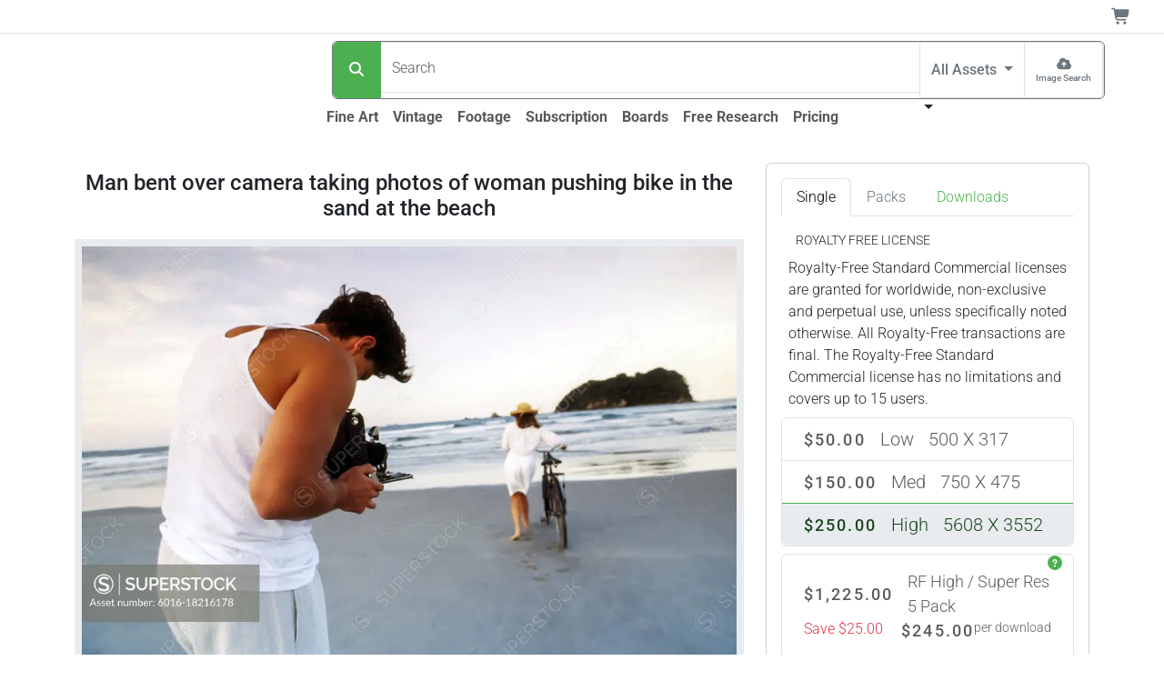

--- FILE ---
content_type: text/html;charset=UTF-8
request_url: https://www.superstock.com/asset/man-bent-over-camera-taking-photos-woman-pushing-bike-sand/6016-18216178
body_size: 29842
content:
<!DOCTYPE html><html lang="en" data-bs-theme="auto" data-beasties-container><head>
  <link rel="preload" href="https://www.superstock.com/cdn/6016/Comp/6016-18216178.webp" as="image" type="image/webp" imagesrcset="https://www.superstock.com/cdn/6016/CompThumb/6016-18216178.webp 450w, https://www.superstock.com/cdn/6016/CompPreview/6016-18216178.webp 680w, https://www.superstock.com/cdn/6016/Comp/6016-18216178.webp 1024w" imagesizes="(min-width: 1081px) 1024px, (min-width: 993px) 680px, (min-width: 721px) 1024px, (min-width: 491px) 680px, 450px" fetchpriority="high"><meta charset="utf-8">
  <title>Man bent over camera taking photos of woman pushing bike in the sand at the beach - SuperStock</title>
  <base href="/">
  <meta name="color-scheme" content="light dark">
  <style>
    :root {
      color-scheme: light dark;
    }
  </style>
  <meta name="theme-color" media="(prefers-color-scheme: light)" content="#ffffff">
  <meta name="theme-color" media="(prefers-color-scheme: dark)" content="#0b0b0b">
  <meta name="viewport" content="width=device-width, initial-scale=1">
  <link rel="preconnect" href="https://www.googletagmanager.com">
  <link rel="dns-prefetch" href="https://www.googletagmanager.com">
  <link rel="preconnect" href="https://fonts.gstatic.com" crossorigin>
  <link rel="preconnect" href="https://fonts.googleapis.com">
  <link rel="manifest" href="/api/Layout/manifest.webmanifest">
  <style>@font-face{font-family:'Roboto';font-style:normal;font-weight:300;font-stretch:100%;font-display:swap;src:url(https://fonts.gstatic.com/s/roboto/v50/KFO7CnqEu92Fr1ME7kSn66aGLdTylUAMa3GUBGEe.woff2) format('woff2');unicode-range:U+0460-052F, U+1C80-1C8A, U+20B4, U+2DE0-2DFF, U+A640-A69F, U+FE2E-FE2F;}@font-face{font-family:'Roboto';font-style:normal;font-weight:300;font-stretch:100%;font-display:swap;src:url(https://fonts.gstatic.com/s/roboto/v50/KFO7CnqEu92Fr1ME7kSn66aGLdTylUAMa3iUBGEe.woff2) format('woff2');unicode-range:U+0301, U+0400-045F, U+0490-0491, U+04B0-04B1, U+2116;}@font-face{font-family:'Roboto';font-style:normal;font-weight:300;font-stretch:100%;font-display:swap;src:url(https://fonts.gstatic.com/s/roboto/v50/KFO7CnqEu92Fr1ME7kSn66aGLdTylUAMa3CUBGEe.woff2) format('woff2');unicode-range:U+1F00-1FFF;}@font-face{font-family:'Roboto';font-style:normal;font-weight:300;font-stretch:100%;font-display:swap;src:url(https://fonts.gstatic.com/s/roboto/v50/KFO7CnqEu92Fr1ME7kSn66aGLdTylUAMa3-UBGEe.woff2) format('woff2');unicode-range:U+0370-0377, U+037A-037F, U+0384-038A, U+038C, U+038E-03A1, U+03A3-03FF;}@font-face{font-family:'Roboto';font-style:normal;font-weight:300;font-stretch:100%;font-display:swap;src:url(https://fonts.gstatic.com/s/roboto/v50/KFO7CnqEu92Fr1ME7kSn66aGLdTylUAMawCUBGEe.woff2) format('woff2');unicode-range:U+0302-0303, U+0305, U+0307-0308, U+0310, U+0312, U+0315, U+031A, U+0326-0327, U+032C, U+032F-0330, U+0332-0333, U+0338, U+033A, U+0346, U+034D, U+0391-03A1, U+03A3-03A9, U+03B1-03C9, U+03D1, U+03D5-03D6, U+03F0-03F1, U+03F4-03F5, U+2016-2017, U+2034-2038, U+203C, U+2040, U+2043, U+2047, U+2050, U+2057, U+205F, U+2070-2071, U+2074-208E, U+2090-209C, U+20D0-20DC, U+20E1, U+20E5-20EF, U+2100-2112, U+2114-2115, U+2117-2121, U+2123-214F, U+2190, U+2192, U+2194-21AE, U+21B0-21E5, U+21F1-21F2, U+21F4-2211, U+2213-2214, U+2216-22FF, U+2308-230B, U+2310, U+2319, U+231C-2321, U+2336-237A, U+237C, U+2395, U+239B-23B7, U+23D0, U+23DC-23E1, U+2474-2475, U+25AF, U+25B3, U+25B7, U+25BD, U+25C1, U+25CA, U+25CC, U+25FB, U+266D-266F, U+27C0-27FF, U+2900-2AFF, U+2B0E-2B11, U+2B30-2B4C, U+2BFE, U+3030, U+FF5B, U+FF5D, U+1D400-1D7FF, U+1EE00-1EEFF;}@font-face{font-family:'Roboto';font-style:normal;font-weight:300;font-stretch:100%;font-display:swap;src:url(https://fonts.gstatic.com/s/roboto/v50/KFO7CnqEu92Fr1ME7kSn66aGLdTylUAMaxKUBGEe.woff2) format('woff2');unicode-range:U+0001-000C, U+000E-001F, U+007F-009F, U+20DD-20E0, U+20E2-20E4, U+2150-218F, U+2190, U+2192, U+2194-2199, U+21AF, U+21E6-21F0, U+21F3, U+2218-2219, U+2299, U+22C4-22C6, U+2300-243F, U+2440-244A, U+2460-24FF, U+25A0-27BF, U+2800-28FF, U+2921-2922, U+2981, U+29BF, U+29EB, U+2B00-2BFF, U+4DC0-4DFF, U+FFF9-FFFB, U+10140-1018E, U+10190-1019C, U+101A0, U+101D0-101FD, U+102E0-102FB, U+10E60-10E7E, U+1D2C0-1D2D3, U+1D2E0-1D37F, U+1F000-1F0FF, U+1F100-1F1AD, U+1F1E6-1F1FF, U+1F30D-1F30F, U+1F315, U+1F31C, U+1F31E, U+1F320-1F32C, U+1F336, U+1F378, U+1F37D, U+1F382, U+1F393-1F39F, U+1F3A7-1F3A8, U+1F3AC-1F3AF, U+1F3C2, U+1F3C4-1F3C6, U+1F3CA-1F3CE, U+1F3D4-1F3E0, U+1F3ED, U+1F3F1-1F3F3, U+1F3F5-1F3F7, U+1F408, U+1F415, U+1F41F, U+1F426, U+1F43F, U+1F441-1F442, U+1F444, U+1F446-1F449, U+1F44C-1F44E, U+1F453, U+1F46A, U+1F47D, U+1F4A3, U+1F4B0, U+1F4B3, U+1F4B9, U+1F4BB, U+1F4BF, U+1F4C8-1F4CB, U+1F4D6, U+1F4DA, U+1F4DF, U+1F4E3-1F4E6, U+1F4EA-1F4ED, U+1F4F7, U+1F4F9-1F4FB, U+1F4FD-1F4FE, U+1F503, U+1F507-1F50B, U+1F50D, U+1F512-1F513, U+1F53E-1F54A, U+1F54F-1F5FA, U+1F610, U+1F650-1F67F, U+1F687, U+1F68D, U+1F691, U+1F694, U+1F698, U+1F6AD, U+1F6B2, U+1F6B9-1F6BA, U+1F6BC, U+1F6C6-1F6CF, U+1F6D3-1F6D7, U+1F6E0-1F6EA, U+1F6F0-1F6F3, U+1F6F7-1F6FC, U+1F700-1F7FF, U+1F800-1F80B, U+1F810-1F847, U+1F850-1F859, U+1F860-1F887, U+1F890-1F8AD, U+1F8B0-1F8BB, U+1F8C0-1F8C1, U+1F900-1F90B, U+1F93B, U+1F946, U+1F984, U+1F996, U+1F9E9, U+1FA00-1FA6F, U+1FA70-1FA7C, U+1FA80-1FA89, U+1FA8F-1FAC6, U+1FACE-1FADC, U+1FADF-1FAE9, U+1FAF0-1FAF8, U+1FB00-1FBFF;}@font-face{font-family:'Roboto';font-style:normal;font-weight:300;font-stretch:100%;font-display:swap;src:url(https://fonts.gstatic.com/s/roboto/v50/KFO7CnqEu92Fr1ME7kSn66aGLdTylUAMa3OUBGEe.woff2) format('woff2');unicode-range:U+0102-0103, U+0110-0111, U+0128-0129, U+0168-0169, U+01A0-01A1, U+01AF-01B0, U+0300-0301, U+0303-0304, U+0308-0309, U+0323, U+0329, U+1EA0-1EF9, U+20AB;}@font-face{font-family:'Roboto';font-style:normal;font-weight:300;font-stretch:100%;font-display:swap;src:url(https://fonts.gstatic.com/s/roboto/v50/KFO7CnqEu92Fr1ME7kSn66aGLdTylUAMa3KUBGEe.woff2) format('woff2');unicode-range:U+0100-02BA, U+02BD-02C5, U+02C7-02CC, U+02CE-02D7, U+02DD-02FF, U+0304, U+0308, U+0329, U+1D00-1DBF, U+1E00-1E9F, U+1EF2-1EFF, U+2020, U+20A0-20AB, U+20AD-20C0, U+2113, U+2C60-2C7F, U+A720-A7FF;}@font-face{font-family:'Roboto';font-style:normal;font-weight:300;font-stretch:100%;font-display:swap;src:url(https://fonts.gstatic.com/s/roboto/v50/KFO7CnqEu92Fr1ME7kSn66aGLdTylUAMa3yUBA.woff2) format('woff2');unicode-range:U+0000-00FF, U+0131, U+0152-0153, U+02BB-02BC, U+02C6, U+02DA, U+02DC, U+0304, U+0308, U+0329, U+2000-206F, U+20AC, U+2122, U+2191, U+2193, U+2212, U+2215, U+FEFF, U+FFFD;}@font-face{font-family:'Roboto';font-style:normal;font-weight:500;font-stretch:100%;font-display:swap;src:url(https://fonts.gstatic.com/s/roboto/v50/KFO7CnqEu92Fr1ME7kSn66aGLdTylUAMa3GUBGEe.woff2) format('woff2');unicode-range:U+0460-052F, U+1C80-1C8A, U+20B4, U+2DE0-2DFF, U+A640-A69F, U+FE2E-FE2F;}@font-face{font-family:'Roboto';font-style:normal;font-weight:500;font-stretch:100%;font-display:swap;src:url(https://fonts.gstatic.com/s/roboto/v50/KFO7CnqEu92Fr1ME7kSn66aGLdTylUAMa3iUBGEe.woff2) format('woff2');unicode-range:U+0301, U+0400-045F, U+0490-0491, U+04B0-04B1, U+2116;}@font-face{font-family:'Roboto';font-style:normal;font-weight:500;font-stretch:100%;font-display:swap;src:url(https://fonts.gstatic.com/s/roboto/v50/KFO7CnqEu92Fr1ME7kSn66aGLdTylUAMa3CUBGEe.woff2) format('woff2');unicode-range:U+1F00-1FFF;}@font-face{font-family:'Roboto';font-style:normal;font-weight:500;font-stretch:100%;font-display:swap;src:url(https://fonts.gstatic.com/s/roboto/v50/KFO7CnqEu92Fr1ME7kSn66aGLdTylUAMa3-UBGEe.woff2) format('woff2');unicode-range:U+0370-0377, U+037A-037F, U+0384-038A, U+038C, U+038E-03A1, U+03A3-03FF;}@font-face{font-family:'Roboto';font-style:normal;font-weight:500;font-stretch:100%;font-display:swap;src:url(https://fonts.gstatic.com/s/roboto/v50/KFO7CnqEu92Fr1ME7kSn66aGLdTylUAMawCUBGEe.woff2) format('woff2');unicode-range:U+0302-0303, U+0305, U+0307-0308, U+0310, U+0312, U+0315, U+031A, U+0326-0327, U+032C, U+032F-0330, U+0332-0333, U+0338, U+033A, U+0346, U+034D, U+0391-03A1, U+03A3-03A9, U+03B1-03C9, U+03D1, U+03D5-03D6, U+03F0-03F1, U+03F4-03F5, U+2016-2017, U+2034-2038, U+203C, U+2040, U+2043, U+2047, U+2050, U+2057, U+205F, U+2070-2071, U+2074-208E, U+2090-209C, U+20D0-20DC, U+20E1, U+20E5-20EF, U+2100-2112, U+2114-2115, U+2117-2121, U+2123-214F, U+2190, U+2192, U+2194-21AE, U+21B0-21E5, U+21F1-21F2, U+21F4-2211, U+2213-2214, U+2216-22FF, U+2308-230B, U+2310, U+2319, U+231C-2321, U+2336-237A, U+237C, U+2395, U+239B-23B7, U+23D0, U+23DC-23E1, U+2474-2475, U+25AF, U+25B3, U+25B7, U+25BD, U+25C1, U+25CA, U+25CC, U+25FB, U+266D-266F, U+27C0-27FF, U+2900-2AFF, U+2B0E-2B11, U+2B30-2B4C, U+2BFE, U+3030, U+FF5B, U+FF5D, U+1D400-1D7FF, U+1EE00-1EEFF;}@font-face{font-family:'Roboto';font-style:normal;font-weight:500;font-stretch:100%;font-display:swap;src:url(https://fonts.gstatic.com/s/roboto/v50/KFO7CnqEu92Fr1ME7kSn66aGLdTylUAMaxKUBGEe.woff2) format('woff2');unicode-range:U+0001-000C, U+000E-001F, U+007F-009F, U+20DD-20E0, U+20E2-20E4, U+2150-218F, U+2190, U+2192, U+2194-2199, U+21AF, U+21E6-21F0, U+21F3, U+2218-2219, U+2299, U+22C4-22C6, U+2300-243F, U+2440-244A, U+2460-24FF, U+25A0-27BF, U+2800-28FF, U+2921-2922, U+2981, U+29BF, U+29EB, U+2B00-2BFF, U+4DC0-4DFF, U+FFF9-FFFB, U+10140-1018E, U+10190-1019C, U+101A0, U+101D0-101FD, U+102E0-102FB, U+10E60-10E7E, U+1D2C0-1D2D3, U+1D2E0-1D37F, U+1F000-1F0FF, U+1F100-1F1AD, U+1F1E6-1F1FF, U+1F30D-1F30F, U+1F315, U+1F31C, U+1F31E, U+1F320-1F32C, U+1F336, U+1F378, U+1F37D, U+1F382, U+1F393-1F39F, U+1F3A7-1F3A8, U+1F3AC-1F3AF, U+1F3C2, U+1F3C4-1F3C6, U+1F3CA-1F3CE, U+1F3D4-1F3E0, U+1F3ED, U+1F3F1-1F3F3, U+1F3F5-1F3F7, U+1F408, U+1F415, U+1F41F, U+1F426, U+1F43F, U+1F441-1F442, U+1F444, U+1F446-1F449, U+1F44C-1F44E, U+1F453, U+1F46A, U+1F47D, U+1F4A3, U+1F4B0, U+1F4B3, U+1F4B9, U+1F4BB, U+1F4BF, U+1F4C8-1F4CB, U+1F4D6, U+1F4DA, U+1F4DF, U+1F4E3-1F4E6, U+1F4EA-1F4ED, U+1F4F7, U+1F4F9-1F4FB, U+1F4FD-1F4FE, U+1F503, U+1F507-1F50B, U+1F50D, U+1F512-1F513, U+1F53E-1F54A, U+1F54F-1F5FA, U+1F610, U+1F650-1F67F, U+1F687, U+1F68D, U+1F691, U+1F694, U+1F698, U+1F6AD, U+1F6B2, U+1F6B9-1F6BA, U+1F6BC, U+1F6C6-1F6CF, U+1F6D3-1F6D7, U+1F6E0-1F6EA, U+1F6F0-1F6F3, U+1F6F7-1F6FC, U+1F700-1F7FF, U+1F800-1F80B, U+1F810-1F847, U+1F850-1F859, U+1F860-1F887, U+1F890-1F8AD, U+1F8B0-1F8BB, U+1F8C0-1F8C1, U+1F900-1F90B, U+1F93B, U+1F946, U+1F984, U+1F996, U+1F9E9, U+1FA00-1FA6F, U+1FA70-1FA7C, U+1FA80-1FA89, U+1FA8F-1FAC6, U+1FACE-1FADC, U+1FADF-1FAE9, U+1FAF0-1FAF8, U+1FB00-1FBFF;}@font-face{font-family:'Roboto';font-style:normal;font-weight:500;font-stretch:100%;font-display:swap;src:url(https://fonts.gstatic.com/s/roboto/v50/KFO7CnqEu92Fr1ME7kSn66aGLdTylUAMa3OUBGEe.woff2) format('woff2');unicode-range:U+0102-0103, U+0110-0111, U+0128-0129, U+0168-0169, U+01A0-01A1, U+01AF-01B0, U+0300-0301, U+0303-0304, U+0308-0309, U+0323, U+0329, U+1EA0-1EF9, U+20AB;}@font-face{font-family:'Roboto';font-style:normal;font-weight:500;font-stretch:100%;font-display:swap;src:url(https://fonts.gstatic.com/s/roboto/v50/KFO7CnqEu92Fr1ME7kSn66aGLdTylUAMa3KUBGEe.woff2) format('woff2');unicode-range:U+0100-02BA, U+02BD-02C5, U+02C7-02CC, U+02CE-02D7, U+02DD-02FF, U+0304, U+0308, U+0329, U+1D00-1DBF, U+1E00-1E9F, U+1EF2-1EFF, U+2020, U+20A0-20AB, U+20AD-20C0, U+2113, U+2C60-2C7F, U+A720-A7FF;}@font-face{font-family:'Roboto';font-style:normal;font-weight:500;font-stretch:100%;font-display:swap;src:url(https://fonts.gstatic.com/s/roboto/v50/KFO7CnqEu92Fr1ME7kSn66aGLdTylUAMa3yUBA.woff2) format('woff2');unicode-range:U+0000-00FF, U+0131, U+0152-0153, U+02BB-02BC, U+02C6, U+02DA, U+02DC, U+0304, U+0308, U+0329, U+2000-206F, U+20AC, U+2122, U+2191, U+2193, U+2212, U+2215, U+FEFF, U+FFFD;}@font-face{font-family:'Roboto';font-style:normal;font-weight:700;font-stretch:100%;font-display:swap;src:url(https://fonts.gstatic.com/s/roboto/v50/KFO7CnqEu92Fr1ME7kSn66aGLdTylUAMa3GUBGEe.woff2) format('woff2');unicode-range:U+0460-052F, U+1C80-1C8A, U+20B4, U+2DE0-2DFF, U+A640-A69F, U+FE2E-FE2F;}@font-face{font-family:'Roboto';font-style:normal;font-weight:700;font-stretch:100%;font-display:swap;src:url(https://fonts.gstatic.com/s/roboto/v50/KFO7CnqEu92Fr1ME7kSn66aGLdTylUAMa3iUBGEe.woff2) format('woff2');unicode-range:U+0301, U+0400-045F, U+0490-0491, U+04B0-04B1, U+2116;}@font-face{font-family:'Roboto';font-style:normal;font-weight:700;font-stretch:100%;font-display:swap;src:url(https://fonts.gstatic.com/s/roboto/v50/KFO7CnqEu92Fr1ME7kSn66aGLdTylUAMa3CUBGEe.woff2) format('woff2');unicode-range:U+1F00-1FFF;}@font-face{font-family:'Roboto';font-style:normal;font-weight:700;font-stretch:100%;font-display:swap;src:url(https://fonts.gstatic.com/s/roboto/v50/KFO7CnqEu92Fr1ME7kSn66aGLdTylUAMa3-UBGEe.woff2) format('woff2');unicode-range:U+0370-0377, U+037A-037F, U+0384-038A, U+038C, U+038E-03A1, U+03A3-03FF;}@font-face{font-family:'Roboto';font-style:normal;font-weight:700;font-stretch:100%;font-display:swap;src:url(https://fonts.gstatic.com/s/roboto/v50/KFO7CnqEu92Fr1ME7kSn66aGLdTylUAMawCUBGEe.woff2) format('woff2');unicode-range:U+0302-0303, U+0305, U+0307-0308, U+0310, U+0312, U+0315, U+031A, U+0326-0327, U+032C, U+032F-0330, U+0332-0333, U+0338, U+033A, U+0346, U+034D, U+0391-03A1, U+03A3-03A9, U+03B1-03C9, U+03D1, U+03D5-03D6, U+03F0-03F1, U+03F4-03F5, U+2016-2017, U+2034-2038, U+203C, U+2040, U+2043, U+2047, U+2050, U+2057, U+205F, U+2070-2071, U+2074-208E, U+2090-209C, U+20D0-20DC, U+20E1, U+20E5-20EF, U+2100-2112, U+2114-2115, U+2117-2121, U+2123-214F, U+2190, U+2192, U+2194-21AE, U+21B0-21E5, U+21F1-21F2, U+21F4-2211, U+2213-2214, U+2216-22FF, U+2308-230B, U+2310, U+2319, U+231C-2321, U+2336-237A, U+237C, U+2395, U+239B-23B7, U+23D0, U+23DC-23E1, U+2474-2475, U+25AF, U+25B3, U+25B7, U+25BD, U+25C1, U+25CA, U+25CC, U+25FB, U+266D-266F, U+27C0-27FF, U+2900-2AFF, U+2B0E-2B11, U+2B30-2B4C, U+2BFE, U+3030, U+FF5B, U+FF5D, U+1D400-1D7FF, U+1EE00-1EEFF;}@font-face{font-family:'Roboto';font-style:normal;font-weight:700;font-stretch:100%;font-display:swap;src:url(https://fonts.gstatic.com/s/roboto/v50/KFO7CnqEu92Fr1ME7kSn66aGLdTylUAMaxKUBGEe.woff2) format('woff2');unicode-range:U+0001-000C, U+000E-001F, U+007F-009F, U+20DD-20E0, U+20E2-20E4, U+2150-218F, U+2190, U+2192, U+2194-2199, U+21AF, U+21E6-21F0, U+21F3, U+2218-2219, U+2299, U+22C4-22C6, U+2300-243F, U+2440-244A, U+2460-24FF, U+25A0-27BF, U+2800-28FF, U+2921-2922, U+2981, U+29BF, U+29EB, U+2B00-2BFF, U+4DC0-4DFF, U+FFF9-FFFB, U+10140-1018E, U+10190-1019C, U+101A0, U+101D0-101FD, U+102E0-102FB, U+10E60-10E7E, U+1D2C0-1D2D3, U+1D2E0-1D37F, U+1F000-1F0FF, U+1F100-1F1AD, U+1F1E6-1F1FF, U+1F30D-1F30F, U+1F315, U+1F31C, U+1F31E, U+1F320-1F32C, U+1F336, U+1F378, U+1F37D, U+1F382, U+1F393-1F39F, U+1F3A7-1F3A8, U+1F3AC-1F3AF, U+1F3C2, U+1F3C4-1F3C6, U+1F3CA-1F3CE, U+1F3D4-1F3E0, U+1F3ED, U+1F3F1-1F3F3, U+1F3F5-1F3F7, U+1F408, U+1F415, U+1F41F, U+1F426, U+1F43F, U+1F441-1F442, U+1F444, U+1F446-1F449, U+1F44C-1F44E, U+1F453, U+1F46A, U+1F47D, U+1F4A3, U+1F4B0, U+1F4B3, U+1F4B9, U+1F4BB, U+1F4BF, U+1F4C8-1F4CB, U+1F4D6, U+1F4DA, U+1F4DF, U+1F4E3-1F4E6, U+1F4EA-1F4ED, U+1F4F7, U+1F4F9-1F4FB, U+1F4FD-1F4FE, U+1F503, U+1F507-1F50B, U+1F50D, U+1F512-1F513, U+1F53E-1F54A, U+1F54F-1F5FA, U+1F610, U+1F650-1F67F, U+1F687, U+1F68D, U+1F691, U+1F694, U+1F698, U+1F6AD, U+1F6B2, U+1F6B9-1F6BA, U+1F6BC, U+1F6C6-1F6CF, U+1F6D3-1F6D7, U+1F6E0-1F6EA, U+1F6F0-1F6F3, U+1F6F7-1F6FC, U+1F700-1F7FF, U+1F800-1F80B, U+1F810-1F847, U+1F850-1F859, U+1F860-1F887, U+1F890-1F8AD, U+1F8B0-1F8BB, U+1F8C0-1F8C1, U+1F900-1F90B, U+1F93B, U+1F946, U+1F984, U+1F996, U+1F9E9, U+1FA00-1FA6F, U+1FA70-1FA7C, U+1FA80-1FA89, U+1FA8F-1FAC6, U+1FACE-1FADC, U+1FADF-1FAE9, U+1FAF0-1FAF8, U+1FB00-1FBFF;}@font-face{font-family:'Roboto';font-style:normal;font-weight:700;font-stretch:100%;font-display:swap;src:url(https://fonts.gstatic.com/s/roboto/v50/KFO7CnqEu92Fr1ME7kSn66aGLdTylUAMa3OUBGEe.woff2) format('woff2');unicode-range:U+0102-0103, U+0110-0111, U+0128-0129, U+0168-0169, U+01A0-01A1, U+01AF-01B0, U+0300-0301, U+0303-0304, U+0308-0309, U+0323, U+0329, U+1EA0-1EF9, U+20AB;}@font-face{font-family:'Roboto';font-style:normal;font-weight:700;font-stretch:100%;font-display:swap;src:url(https://fonts.gstatic.com/s/roboto/v50/KFO7CnqEu92Fr1ME7kSn66aGLdTylUAMa3KUBGEe.woff2) format('woff2');unicode-range:U+0100-02BA, U+02BD-02C5, U+02C7-02CC, U+02CE-02D7, U+02DD-02FF, U+0304, U+0308, U+0329, U+1D00-1DBF, U+1E00-1E9F, U+1EF2-1EFF, U+2020, U+20A0-20AB, U+20AD-20C0, U+2113, U+2C60-2C7F, U+A720-A7FF;}@font-face{font-family:'Roboto';font-style:normal;font-weight:700;font-stretch:100%;font-display:swap;src:url(https://fonts.gstatic.com/s/roboto/v50/KFO7CnqEu92Fr1ME7kSn66aGLdTylUAMa3yUBA.woff2) format('woff2');unicode-range:U+0000-00FF, U+0131, U+0152-0153, U+02BB-02BC, U+02C6, U+02DA, U+02DC, U+0304, U+0308, U+0329, U+2000-206F, U+20AC, U+2122, U+2191, U+2193, U+2212, U+2215, U+FEFF, U+FFFD;}</style>
  <meta name="theme-color" content="#f8f9fa">
<style>:root{--bs-blue: #0d6efd;--bs-indigo: #6610f2;--bs-purple: #6f42c1;--bs-pink: #d63384;--bs-red: #dc3545;--bs-orange: #fd7e14;--bs-yellow: #ffc107;--bs-green: #198754;--bs-teal: #20c997;--bs-cyan: #0dcaf0;--bs-black: #000;--bs-white: #fff;--bs-gray: #6c757d;--bs-gray-dark: #343a40;--bs-gray-100: #f8f9fa;--bs-gray-200: #e9ecef;--bs-gray-300: #dee2e6;--bs-gray-400: #ced4da;--bs-gray-500: #adb5bd;--bs-gray-600: #6c757d;--bs-gray-700: #495057;--bs-gray-800: #343a40;--bs-gray-900: #212529;--bs-primary: #4CAF50;--bs-secondary: #6c757d;--bs-success: #36c9ae;--bs-info: #0074b3;--bs-warning: #ffc107;--bs-danger: #dc3545;--bs-light: #f8f9fa;--bs-dark: #212529;--bs-primary-rgb: 76, 175, 80;--bs-secondary-rgb: 108, 117, 125;--bs-success-rgb: 54, 201, 174;--bs-info-rgb: 0, 116, 179;--bs-warning-rgb: 255, 193, 7;--bs-danger-rgb: 220, 53, 69;--bs-light-rgb: 248, 249, 250;--bs-dark-rgb: 33, 37, 41;--bs-primary-text-emphasis: rgb(30.4, 70, 32);--bs-secondary-text-emphasis: rgb(43.2, 46.8, 50);--bs-success-text-emphasis: rgb(21.6, 80.4, 69.6);--bs-info-text-emphasis: rgb(0, 46.4, 71.6);--bs-warning-text-emphasis: rgb(102, 77.2, 2.8);--bs-danger-text-emphasis: rgb(88, 21.2, 27.6);--bs-light-text-emphasis: #495057;--bs-dark-text-emphasis: #495057;--bs-primary-bg-subtle: rgb(219.2, 239, 220);--bs-secondary-bg-subtle: rgb(225.6, 227.4, 229);--bs-success-bg-subtle: rgb(214.8, 244.2, 238.8);--bs-info-bg-subtle: rgb(204, 227.2, 239.8);--bs-warning-bg-subtle: rgb(255, 242.6, 205.4);--bs-danger-bg-subtle: rgb(248, 214.6, 217.8);--bs-light-bg-subtle: rgb(251.5, 252, 252.5);--bs-dark-bg-subtle: #ced4da;--bs-primary-border-subtle: rgb(183.4, 223, 185);--bs-secondary-border-subtle: rgb(196.2, 199.8, 203);--bs-success-border-subtle: rgb(174.6, 233.4, 222.6);--bs-info-border-subtle: rgb(153, 199.4, 224.6);--bs-warning-border-subtle: rgb(255, 230.2, 155.8);--bs-danger-border-subtle: rgb(241, 174.2, 180.6);--bs-light-border-subtle: #e9ecef;--bs-dark-border-subtle: #adb5bd;--bs-white-rgb: 255, 255, 255;--bs-black-rgb: 0, 0, 0;--bs-font-sans-serif: system-ui, -apple-system, "Segoe UI", Roboto, "Helvetica Neue", "Noto Sans", "Liberation Sans", Arial, sans-serif, "Apple Color Emoji", "Segoe UI Emoji", "Segoe UI Symbol", "Noto Color Emoji";--bs-font-monospace: SFMono-Regular, Menlo, Monaco, Consolas, "Liberation Mono", "Courier New", monospace;--bs-gradient: linear-gradient(180deg, rgba(255, 255, 255, .15), rgba(255, 255, 255, 0));--bs-body-font-family: var(--bs-font-sans-serif);--bs-body-font-size: 1rem;--bs-body-font-weight: 300;--bs-body-line-height: 1.5;--bs-body-color: #212529;--bs-body-color-rgb: 33, 37, 41;--bs-body-bg: #fff;--bs-body-bg-rgb: 255, 255, 255;--bs-emphasis-color: #000;--bs-emphasis-color-rgb: 0, 0, 0;--bs-secondary-color: rgba(33, 37, 41, .75);--bs-secondary-color-rgb: 33, 37, 41;--bs-secondary-bg: #e9ecef;--bs-secondary-bg-rgb: 233, 236, 239;--bs-tertiary-color: rgba(33, 37, 41, .5);--bs-tertiary-color-rgb: 33, 37, 41;--bs-tertiary-bg: #f8f9fa;--bs-tertiary-bg-rgb: 248, 249, 250;--bs-heading-color: inherit;--bs-link-color: #4CAF50;--bs-link-color-rgb: 76, 175, 80;--bs-link-decoration: underline;--bs-link-hover-color: rgb(60.8, 140, 64);--bs-link-hover-color-rgb: 61, 140, 64;--bs-code-color: #d63384;--bs-highlight-color: #212529;--bs-highlight-bg: rgb(255, 242.6, 205.4);--bs-border-width: 1px;--bs-border-style: solid;--bs-border-color: #dee2e6;--bs-border-color-translucent: rgba(0, 0, 0, .175);--bs-border-radius: .375rem;--bs-border-radius-sm: .25rem;--bs-border-radius-lg: .5rem;--bs-border-radius-xl: 1rem;--bs-border-radius-xxl: 2rem;--bs-border-radius-2xl: var(--bs-border-radius-xxl);--bs-border-radius-pill: 50rem;--bs-box-shadow: 0 .5rem 1rem rgba(0, 0, 0, .15);--bs-box-shadow-sm: 0 .125rem .25rem rgba(0, 0, 0, .075);--bs-box-shadow-lg: 0 1rem 3rem rgba(0, 0, 0, .175);--bs-box-shadow-inset: inset 0 1px 2px rgba(0, 0, 0, .075);--bs-focus-ring-width: .25rem;--bs-focus-ring-opacity: .25;--bs-focus-ring-color: rgba(76, 175, 80, .25);--bs-form-valid-color: #36c9ae;--bs-form-valid-border-color: #36c9ae;--bs-form-invalid-color: #dc3545;--bs-form-invalid-border-color: #dc3545}@media(prefers-color-scheme:dark){:root{color-scheme:dark;--bs-body-color: #dee2e6;--bs-body-color-rgb: 222, 226, 230;--bs-body-bg: #212529;--bs-body-bg-rgb: 33, 37, 41;--bs-emphasis-color: #fff;--bs-emphasis-color-rgb: 255, 255, 255;--bs-secondary-color: rgba(222, 226, 230, .75);--bs-secondary-color-rgb: 222, 226, 230;--bs-secondary-bg: #343a40;--bs-secondary-bg-rgb: 52, 58, 64;--bs-tertiary-color: rgba(222, 226, 230, .5);--bs-tertiary-color-rgb: 222, 226, 230;--bs-tertiary-bg: rgb(42.5, 47.5, 52.5);--bs-tertiary-bg-rgb: 43, 48, 53;--bs-primary-text-emphasis: rgb(147.6, 207, 150);--bs-secondary-text-emphasis: rgb(166.8, 172.2, 177);--bs-success-text-emphasis: rgb(134.4, 222.6, 206.4);--bs-info-text-emphasis: rgb(102, 171.6, 209.4);--bs-warning-text-emphasis: rgb(255, 217.8, 106.2);--bs-danger-text-emphasis: rgb(234, 133.8, 143.4);--bs-light-text-emphasis: #f8f9fa;--bs-dark-text-emphasis: #dee2e6;--bs-primary-bg-subtle: rgb(15.2, 35, 16);--bs-secondary-bg-subtle: rgb(21.6, 23.4, 25);--bs-success-bg-subtle: rgb(10.8, 40.2, 34.8);--bs-info-bg-subtle: rgb(0, 23.2, 35.8);--bs-warning-bg-subtle: rgb(51, 38.6, 1.4);--bs-danger-bg-subtle: rgb(44, 10.6, 13.8);--bs-light-bg-subtle: #343a40;--bs-dark-bg-subtle: #1a1d20;--bs-primary-border-subtle: rgb(45.6, 105, 48);--bs-secondary-border-subtle: rgb(64.8, 70.2, 75);--bs-success-border-subtle: rgb(32.4, 120.6, 104.4);--bs-info-border-subtle: rgb(0, 69.6, 107.4);--bs-warning-border-subtle: rgb(153, 115.8, 4.2);--bs-danger-border-subtle: rgb(132, 31.8, 41.4);--bs-light-border-subtle: #495057;--bs-dark-border-subtle: #343a40;--bs-heading-color: inherit;--bs-link-color: rgb(147.6, 207, 150);--bs-link-hover-color: rgb(169.08, 216.6, 171);--bs-link-color-rgb: 148, 207, 150;--bs-link-hover-color-rgb: 169, 217, 171;--bs-code-color: rgb(230.4, 132.6, 181.2);--bs-highlight-color: #dee2e6;--bs-highlight-bg: rgb(102, 77.2, 2.8);--bs-border-color: #495057;--bs-border-color-translucent: rgba(255, 255, 255, .15);--bs-form-valid-color: rgb(117, 183, 152.4);--bs-form-valid-border-color: rgb(117, 183, 152.4);--bs-form-invalid-color: rgb(234, 133.8, 143.4);--bs-form-invalid-border-color: rgb(234, 133.8, 143.4)}}*,*:before,*:after{box-sizing:border-box}@media(prefers-reduced-motion:no-preference){:root{scroll-behavior:smooth}}body{margin:0;font-family:var(--bs-body-font-family);font-size:var(--bs-body-font-size);font-weight:var(--bs-body-font-weight);line-height:var(--bs-body-line-height);color:var(--bs-body-color);text-align:var(--bs-body-text-align);background-color:var(--bs-body-bg);-webkit-text-size-adjust:100%;-webkit-tap-highlight-color:rgba(0,0,0,0)}hr{margin:1rem 0;color:inherit;border:0;border-top:var(--bs-border-width) solid;opacity:.25}h6,h1{margin-top:0;margin-bottom:.5rem;font-weight:500;line-height:1.2;color:var(--bs-heading-color)}h1{font-size:calc(1.375rem + 1.5vw)}@media(min-width:1200px){h1{font-size:2.5rem}}h6{font-size:1rem}ul{padding-left:2rem}ul{margin-top:0;margin-bottom:1rem}b,strong{font-weight:bolder}.small{font-size:.875em}a{color:rgba(var(--bs-link-color-rgb),var(--bs-link-opacity, 1));text-decoration:underline}a:hover{--bs-link-color-rgb: var(--bs-link-hover-color-rgb)}a:not([href]):not([class]),a:not([href]):not([class]):hover{color:inherit;text-decoration:none}img,svg{vertical-align:middle}label{display:inline-block}button{border-radius:0}button:focus:not(:focus-visible){outline:0}input,button{margin:0;font-family:inherit;font-size:inherit;line-height:inherit}button{text-transform:none}button,[type=button],[type=submit]{-webkit-appearance:button}button:not(:disabled),[type=button]:not(:disabled),[type=submit]:not(:disabled){cursor:pointer}.container-fluid,.container-xl{--bs-gutter-x: 1.5rem;--bs-gutter-y: 0;width:100%;padding-right:calc(var(--bs-gutter-x) * .5);padding-left:calc(var(--bs-gutter-x) * .5);margin-right:auto;margin-left:auto}@media(min-width:1200px){.container-xl{max-width:1140px}}@media(min-width:1400px){.container-xl{max-width:1320px}}:root{--bs-breakpoint-xs: 0;--bs-breakpoint-sm: 576px;--bs-breakpoint-md: 768px;--bs-breakpoint-lg: 992px;--bs-breakpoint-xl: 1200px;--bs-breakpoint-xxl: 1400px}.row{--bs-gutter-x: 1.5rem;--bs-gutter-y: 0;display:flex;flex-wrap:wrap;margin-top:calc(-1 * var(--bs-gutter-y));margin-right:calc(-.5 * var(--bs-gutter-x));margin-left:calc(-.5 * var(--bs-gutter-x))}.row>*{flex-shrink:0;width:100%;max-width:100%;padding-right:calc(var(--bs-gutter-x) * .5);padding-left:calc(var(--bs-gutter-x) * .5);margin-top:var(--bs-gutter-y)}@media(min-width:992px){.col-lg{flex:1 0 0}.col-lg-4{flex:0 0 auto;width:33.33333333%}.col-lg-8{flex:0 0 auto;width:66.66666667%}}.form-control{display:block;width:100%;padding:.375rem .75rem;font-size:1rem;font-weight:300;line-height:1.5;color:var(--bs-body-color);appearance:none;background-color:var(--bs-body-bg);background-clip:padding-box;border:var(--bs-border-width) solid var(--bs-border-color);border-radius:var(--bs-border-radius);transition:border-color .15s ease-in-out,box-shadow .15s ease-in-out}@media(prefers-reduced-motion:reduce){.form-control{transition:none}}.form-control:focus{color:var(--bs-body-color);background-color:var(--bs-body-bg);border-color:#a6d7a8;outline:0;box-shadow:none}.form-control::-webkit-date-and-time-value{min-width:85px;height:1.5em;margin:0}.form-control::-webkit-datetime-edit{display:block;padding:0}.form-control::placeholder{color:var(--bs-secondary-color);opacity:1}.form-control:disabled{background-color:var(--bs-secondary-bg);opacity:1}.form-control::file-selector-button{padding:.375rem .75rem;margin:-.375rem -.75rem;margin-inline-end:.75rem;color:var(--bs-body-color);background-color:var(--bs-tertiary-bg);pointer-events:none;border-color:inherit;border-style:solid;border-width:0;border-inline-end-width:var(--bs-border-width);border-radius:0;transition:color .15s ease-in-out,background-color .15s ease-in-out,border-color .15s ease-in-out,box-shadow .15s ease-in-out}@media(prefers-reduced-motion:reduce){.form-control::file-selector-button{transition:none}}.form-control:hover:not(:disabled):not([readonly])::file-selector-button{background-color:var(--bs-secondary-bg)}.input-group{position:relative;display:flex;flex-wrap:wrap;align-items:stretch;width:100%}.input-group>.form-control{position:relative;flex:1 1 auto;width:1%;min-width:0}.input-group>.form-control:focus{z-index:5}.input-group .btn{position:relative;z-index:2}.input-group .btn:focus{z-index:5}.input-group:not(.has-validation)>:not(:last-child):not(.dropdown-toggle):not(.dropdown-menu):not(.form-floating),.input-group:not(.has-validation)>.dropdown-toggle:nth-last-child(n+3),.input-group:not(.has-validation)>.form-floating:not(:last-child)>.form-control{border-top-right-radius:0;border-bottom-right-radius:0}.input-group>:not(:first-child):not(.dropdown-menu):not(.valid-tooltip):not(.valid-feedback):not(.invalid-tooltip):not(.invalid-feedback){margin-left:calc(-1 * var(--bs-border-width));border-top-left-radius:0;border-bottom-left-radius:0}.btn{--bs-btn-padding-x: .75rem;--bs-btn-padding-y: .375rem;--bs-btn-font-family: ;--bs-btn-font-size: 1rem;--bs-btn-font-weight: 400;--bs-btn-line-height: 1.5;--bs-btn-color: var(--bs-body-color);--bs-btn-bg: transparent;--bs-btn-border-width: var(--bs-border-width);--bs-btn-border-color: transparent;--bs-btn-border-radius: var(--bs-border-radius);--bs-btn-hover-border-color: transparent;--bs-btn-box-shadow: inset 0 1px 0 rgba(255, 255, 255, .15), 0 1px 1px rgba(0, 0, 0, .075);--bs-btn-disabled-opacity: .65;--bs-btn-focus-box-shadow: 0 0 0 0 rgba(var(--bs-btn-focus-shadow-rgb), .5);display:inline-block;padding:var(--bs-btn-padding-y) var(--bs-btn-padding-x);font-family:var(--bs-btn-font-family);font-size:var(--bs-btn-font-size);font-weight:var(--bs-btn-font-weight);line-height:var(--bs-btn-line-height);color:var(--bs-btn-color);text-align:center;text-decoration:none;vertical-align:middle;cursor:pointer;-webkit-user-select:none;user-select:none;border:var(--bs-btn-border-width) solid var(--bs-btn-border-color);border-radius:var(--bs-btn-border-radius);background-color:var(--bs-btn-bg);transition:color .15s ease-in-out,background-color .15s ease-in-out,border-color .15s ease-in-out,box-shadow .15s ease-in-out}@media(prefers-reduced-motion:reduce){.btn{transition:none}}.btn:hover{color:var(--bs-btn-hover-color);background-color:var(--bs-btn-hover-bg);border-color:var(--bs-btn-hover-border-color)}.btn:focus-visible{color:var(--bs-btn-hover-color);background-color:var(--bs-btn-hover-bg);border-color:var(--bs-btn-hover-border-color);outline:0;box-shadow:var(--bs-btn-focus-box-shadow)}.btn:first-child:active{color:var(--bs-btn-active-color);background-color:var(--bs-btn-active-bg);border-color:var(--bs-btn-active-border-color)}.btn:first-child:active:focus-visible{box-shadow:var(--bs-btn-focus-box-shadow)}.btn:disabled{color:var(--bs-btn-disabled-color);pointer-events:none;background-color:var(--bs-btn-disabled-bg);border-color:var(--bs-btn-disabled-border-color);opacity:var(--bs-btn-disabled-opacity)}.btn-primary{--bs-btn-color: #fff;--bs-btn-bg: #4CAF50;--bs-btn-border-color: #4CAF50;--bs-btn-hover-color: #fff;--bs-btn-hover-bg: rgb(64.6, 148.75, 68);--bs-btn-hover-border-color: rgb(60.8, 140, 64);--bs-btn-focus-shadow-rgb: 103, 187, 106;--bs-btn-active-color: #fff;--bs-btn-active-bg: rgb(60.8, 140, 64);--bs-btn-active-border-color: rgb(57, 131.25, 60);--bs-btn-active-shadow: inset 0 3px 5px rgba(0, 0, 0, .125);--bs-btn-disabled-color: #fff;--bs-btn-disabled-bg: #4CAF50;--bs-btn-disabled-border-color: #4CAF50}.btn-outline-primary{--bs-btn-color: #4CAF50;--bs-btn-border-color: #4CAF50;--bs-btn-hover-color: #fff;--bs-btn-hover-bg: #4CAF50;--bs-btn-hover-border-color: #4CAF50;--bs-btn-focus-shadow-rgb: 76, 175, 80;--bs-btn-active-color: #fff;--bs-btn-active-bg: #4CAF50;--bs-btn-active-border-color: #4CAF50;--bs-btn-active-shadow: inset 0 3px 5px rgba(0, 0, 0, .125);--bs-btn-disabled-color: #4CAF50;--bs-btn-disabled-bg: transparent;--bs-btn-disabled-border-color: #4CAF50;--bs-gradient: none}.btn-outline-secondary{--bs-btn-color: #6c757d;--bs-btn-border-color: #6c757d;--bs-btn-hover-color: #fff;--bs-btn-hover-bg: #6c757d;--bs-btn-hover-border-color: #6c757d;--bs-btn-focus-shadow-rgb: 108, 117, 125;--bs-btn-active-color: #fff;--bs-btn-active-bg: #6c757d;--bs-btn-active-border-color: #6c757d;--bs-btn-active-shadow: inset 0 3px 5px rgba(0, 0, 0, .125);--bs-btn-disabled-color: #6c757d;--bs-btn-disabled-bg: transparent;--bs-btn-disabled-border-color: #6c757d;--bs-gradient: none}.btn-link{--bs-btn-font-weight: 400;--bs-btn-color: var(--bs-link-color);--bs-btn-bg: transparent;--bs-btn-border-color: transparent;--bs-btn-hover-color: var(--bs-link-hover-color);--bs-btn-hover-border-color: transparent;--bs-btn-active-color: var(--bs-link-hover-color);--bs-btn-active-border-color: transparent;--bs-btn-disabled-color: #6c757d;--bs-btn-disabled-border-color: transparent;--bs-btn-box-shadow: 0 0 0 #000;--bs-btn-focus-shadow-rgb: 103, 187, 106;text-decoration:underline}.btn-link:focus-visible{color:var(--bs-btn-color)}.btn-link:hover{color:var(--bs-btn-hover-color)}.fade{transition:opacity .15s linear}@media(prefers-reduced-motion:reduce){.fade{transition:none}}.fade:not(.show){opacity:0}.dropdown-toggle{white-space:nowrap}.dropdown-toggle:after{display:inline-block;margin-left:.255em;vertical-align:.255em;content:"";border-top:.3em solid;border-right:.3em solid transparent;border-bottom:0;border-left:.3em solid transparent}.dropdown-toggle:empty:after{margin-left:0}.dropdown-menu{--bs-dropdown-zindex: 1000;--bs-dropdown-min-width: 10rem;--bs-dropdown-padding-x: 0;--bs-dropdown-padding-y: .5rem;--bs-dropdown-spacer: .125rem;--bs-dropdown-font-size: 1rem;--bs-dropdown-color: var(--bs-body-color);--bs-dropdown-bg: var(--bs-body-bg);--bs-dropdown-border-color: var(--bs-border-color-translucent);--bs-dropdown-border-radius: var(--bs-border-radius);--bs-dropdown-border-width: var(--bs-border-width);--bs-dropdown-inner-border-radius: calc(var(--bs-border-radius) - var(--bs-border-width));--bs-dropdown-divider-bg: var(--bs-border-color-translucent);--bs-dropdown-divider-margin-y: .5rem;--bs-dropdown-box-shadow: var(--bs-box-shadow);--bs-dropdown-link-color: var(--bs-body-color);--bs-dropdown-link-hover-color: var(--bs-body-color);--bs-dropdown-link-hover-bg: var(--bs-tertiary-bg);--bs-dropdown-link-active-color: #fff;--bs-dropdown-link-active-bg: #4CAF50;--bs-dropdown-link-disabled-color: var(--bs-tertiary-color);--bs-dropdown-item-padding-x: 1rem;--bs-dropdown-item-padding-y: .25rem;--bs-dropdown-header-color: #6c757d;--bs-dropdown-header-padding-x: 1rem;--bs-dropdown-header-padding-y: .5rem;position:absolute;z-index:var(--bs-dropdown-zindex);display:none;min-width:var(--bs-dropdown-min-width);padding:var(--bs-dropdown-padding-y) var(--bs-dropdown-padding-x);margin:0;font-size:var(--bs-dropdown-font-size);color:var(--bs-dropdown-color);text-align:left;list-style:none;background-color:var(--bs-dropdown-bg);background-clip:padding-box;border:var(--bs-dropdown-border-width) solid var(--bs-dropdown-border-color);border-radius:var(--bs-dropdown-border-radius)}.dropdown-divider{height:0;margin:var(--bs-dropdown-divider-margin-y) 0;overflow:hidden;border-top:1px solid var(--bs-dropdown-divider-bg);opacity:1}.dropdown-item{display:block;width:100%;padding:var(--bs-dropdown-item-padding-y) var(--bs-dropdown-item-padding-x);clear:both;font-weight:400;color:var(--bs-dropdown-link-color);text-align:inherit;text-decoration:none;white-space:nowrap;background-color:transparent;border:0;border-radius:var(--bs-dropdown-item-border-radius, 0)}.dropdown-item:hover,.dropdown-item:focus{color:var(--bs-dropdown-link-hover-color);background-color:var(--bs-dropdown-link-hover-bg)}.dropdown-item:active{color:var(--bs-dropdown-link-active-color);text-decoration:none;background-color:var(--bs-dropdown-link-active-bg)}.dropdown-item:disabled{color:var(--bs-dropdown-link-disabled-color);pointer-events:none;background-color:transparent}.btn-group{position:relative;display:inline-flex;vertical-align:middle}.btn-group>.btn{position:relative;flex:1 1 auto}.btn-group>.btn:hover,.btn-group>.btn:focus,.btn-group>.btn:active{z-index:1}.btn-group{border-radius:var(--bs-border-radius)}.btn-group>:not(.btn-check:first-child)+.btn{margin-left:calc(-1 * var(--bs-border-width))}.btn-group>.btn:not(:last-child):not(.dropdown-toggle){border-top-right-radius:0;border-bottom-right-radius:0}.btn-group>.btn:nth-child(n+3),.btn-group>:not(.btn-check)+.btn{border-top-left-radius:0;border-bottom-left-radius:0}.nav{--bs-nav-link-padding-x: 1rem;--bs-nav-link-padding-y: .5rem;--bs-nav-link-font-weight: ;--bs-nav-link-color: var(--bs-link-color);--bs-nav-link-hover-color: var(--bs-link-hover-color);--bs-nav-link-disabled-color: var(--bs-secondary-color);display:flex;flex-wrap:wrap;padding-left:0;margin-bottom:0;list-style:none}.nav-link{display:block;padding:var(--bs-nav-link-padding-y) var(--bs-nav-link-padding-x);font-size:var(--bs-nav-link-font-size);font-weight:var(--bs-nav-link-font-weight);color:var(--bs-nav-link-color);text-decoration:none;background:none;border:0;transition:color .15s ease-in-out,background-color .15s ease-in-out,border-color .15s ease-in-out}@media(prefers-reduced-motion:reduce){.nav-link{transition:none}}.nav-link:hover,.nav-link:focus{color:var(--bs-nav-link-hover-color)}.nav-link:focus-visible{outline:0;box-shadow:0 0 0 .25rem #4caf5040}.nav-link:disabled{color:var(--bs-nav-link-disabled-color);pointer-events:none;cursor:default}.nav-tabs{--bs-nav-tabs-border-width: var(--bs-border-width);--bs-nav-tabs-border-color: var(--bs-border-color);--bs-nav-tabs-border-radius: var(--bs-border-radius);--bs-nav-tabs-link-hover-border-color: var(--bs-secondary-bg) var(--bs-secondary-bg) var(--bs-border-color);--bs-nav-tabs-link-active-color: var(--bs-emphasis-color);--bs-nav-tabs-link-active-bg: var(--bs-body-bg);--bs-nav-tabs-link-active-border-color: var(--bs-border-color) var(--bs-border-color) var(--bs-body-bg);border-bottom:var(--bs-nav-tabs-border-width) solid var(--bs-nav-tabs-border-color)}.nav-tabs .nav-link{margin-bottom:calc(-1 * var(--bs-nav-tabs-border-width));border:var(--bs-nav-tabs-border-width) solid transparent;border-top-left-radius:var(--bs-nav-tabs-border-radius);border-top-right-radius:var(--bs-nav-tabs-border-radius)}.nav-tabs .nav-link:hover,.nav-tabs .nav-link:focus{isolation:isolate;border-color:var(--bs-nav-tabs-link-hover-border-color)}.nav-tabs .nav-link.active{color:var(--bs-nav-tabs-link-active-color);background-color:var(--bs-nav-tabs-link-active-bg);border-color:var(--bs-nav-tabs-link-active-border-color)}.tab-content>.tab-pane{display:none}.tab-content>.active{display:block}.navbar{--bs-navbar-padding-x: 0;--bs-navbar-padding-y: .5rem;--bs-navbar-color: rgba(var(--bs-emphasis-color-rgb), .65);--bs-navbar-hover-color: rgba(var(--bs-emphasis-color-rgb), .8);--bs-navbar-disabled-color: rgba(var(--bs-emphasis-color-rgb), .3);--bs-navbar-active-color: rgba(var(--bs-emphasis-color-rgb), 1);--bs-navbar-brand-padding-y: .3125rem;--bs-navbar-brand-margin-end: 1rem;--bs-navbar-brand-font-size: 1.25rem;--bs-navbar-brand-color: rgba(var(--bs-emphasis-color-rgb), 1);--bs-navbar-brand-hover-color: rgba(var(--bs-emphasis-color-rgb), 1);--bs-navbar-nav-link-padding-x: .5rem;--bs-navbar-toggler-padding-y: .25rem;--bs-navbar-toggler-padding-x: .75rem;--bs-navbar-toggler-font-size: 1.25rem;--bs-navbar-toggler-icon-bg: url("data:image/svg+xml,%3csvg xmlns='http://www.w3.org/2000/svg' viewBox='0 0 30 30'%3e%3cpath stroke='rgba%2833, 37, 41, 0.75%29' stroke-linecap='round' stroke-miterlimit='10' stroke-width='2' d='M4 7h22M4 15h22M4 23h22'/%3e%3c/svg%3e");--bs-navbar-toggler-border-color: rgba(var(--bs-emphasis-color-rgb), .15);--bs-navbar-toggler-border-radius: var(--bs-border-radius);--bs-navbar-toggler-focus-width: 0;--bs-navbar-toggler-transition: box-shadow .15s ease-in-out;position:relative;display:flex;flex-wrap:wrap;align-items:center;justify-content:space-between;padding:var(--bs-navbar-padding-y) var(--bs-navbar-padding-x)}.navbar>.container-fluid{display:flex;flex-wrap:inherit;align-items:center;justify-content:space-between}.navbar-nav{--bs-nav-link-padding-x: 0;--bs-nav-link-padding-y: .5rem;--bs-nav-link-font-weight: ;--bs-nav-link-color: var(--bs-navbar-color);--bs-nav-link-hover-color: var(--bs-navbar-hover-color);--bs-nav-link-disabled-color: var(--bs-navbar-disabled-color);display:flex;flex-direction:column;padding-left:0;margin-bottom:0;list-style:none}.navbar-expand{flex-wrap:nowrap;justify-content:flex-start}.navbar-expand .navbar-nav{flex-direction:row}.navbar-expand .navbar-nav .nav-link{padding-right:var(--bs-navbar-nav-link-padding-x);padding-left:var(--bs-navbar-nav-link-padding-x)}.card{--bs-card-spacer-y: 1rem;--bs-card-spacer-x: 1rem;--bs-card-title-spacer-y: .5rem;--bs-card-title-color: ;--bs-card-subtitle-color: ;--bs-card-border-width: var(--bs-border-width);--bs-card-border-color: var(--bs-border-color-translucent);--bs-card-border-radius: var(--bs-border-radius);--bs-card-box-shadow: ;--bs-card-inner-border-radius: calc(var(--bs-border-radius) - (var(--bs-border-width)));--bs-card-cap-padding-y: .5rem;--bs-card-cap-padding-x: 1rem;--bs-card-cap-bg: rgba(var(--bs-body-color-rgb), .03);--bs-card-cap-color: ;--bs-card-height: ;--bs-card-color: ;--bs-card-bg: var(--bs-body-bg);--bs-card-img-overlay-padding: 1rem;--bs-card-group-margin: .75rem;position:relative;display:flex;flex-direction:column;min-width:0;height:var(--bs-card-height);color:var(--bs-body-color);word-wrap:break-word;background-color:var(--bs-card-bg);background-clip:border-box;border:var(--bs-card-border-width) solid var(--bs-card-border-color);border-radius:var(--bs-card-border-radius)}.card>.list-group{border-top:inherit;border-bottom:inherit}.card>.list-group:first-child{border-top-width:0;border-top-left-radius:var(--bs-card-inner-border-radius);border-top-right-radius:var(--bs-card-inner-border-radius)}.card>.list-group:last-child{border-bottom-width:0;border-bottom-right-radius:var(--bs-card-inner-border-radius);border-bottom-left-radius:var(--bs-card-inner-border-radius)}.card-body{flex:1 1 auto;padding:var(--bs-card-spacer-y) var(--bs-card-spacer-x);color:var(--bs-card-color)}.card-title{margin-bottom:var(--bs-card-title-spacer-y);color:var(--bs-card-title-color)}.card-text:last-child{margin-bottom:0}.badge{--bs-badge-padding-x: .65em;--bs-badge-padding-y: .35em;--bs-badge-font-size: .75em;--bs-badge-font-weight: 700;--bs-badge-color: #fff;--bs-badge-border-radius: var(--bs-border-radius);display:inline-block;padding:var(--bs-badge-padding-y) var(--bs-badge-padding-x);font-size:var(--bs-badge-font-size);font-weight:var(--bs-badge-font-weight);line-height:1;color:var(--bs-badge-color);text-align:center;white-space:nowrap;vertical-align:baseline;border-radius:var(--bs-badge-border-radius)}.badge:empty{display:none}.btn .badge{position:relative;top:-1px}@keyframes progress-bar-stripes{0%{background-position-x:var(--bs-progress-height)}}.progress{--bs-progress-height: 1rem;--bs-progress-font-size: .75rem;--bs-progress-bg: var(--bs-secondary-bg);--bs-progress-border-radius: var(--bs-border-radius);--bs-progress-box-shadow: var(--bs-box-shadow-inset);--bs-progress-bar-color: #fff;--bs-progress-bar-bg: #4CAF50;--bs-progress-bar-transition: width .6s ease;display:flex;height:var(--bs-progress-height);overflow:hidden;font-size:var(--bs-progress-font-size);background-color:var(--bs-progress-bg);border-radius:var(--bs-progress-border-radius)}.progress-bar{display:flex;flex-direction:column;justify-content:center;overflow:hidden;color:var(--bs-progress-bar-color);text-align:center;white-space:nowrap;background-color:var(--bs-progress-bar-bg);transition:var(--bs-progress-bar-transition)}@media(prefers-reduced-motion:reduce){.progress-bar{transition:none}}.progress-bar-striped{background-image:linear-gradient(45deg,rgba(255,255,255,.15) 25%,transparent 25%,transparent 50%,rgba(255,255,255,.15) 50%,rgba(255,255,255,.15) 75%,transparent 75%,transparent);background-size:var(--bs-progress-height) var(--bs-progress-height)}.progress-bar-animated{animation:1s linear infinite progress-bar-stripes}@media(prefers-reduced-motion:reduce){.progress-bar-animated{animation:none}}.list-group{--bs-list-group-color: var(--bs-body-color);--bs-list-group-bg: var(--bs-body-bg);--bs-list-group-border-color: var(--bs-border-color);--bs-list-group-border-width: var(--bs-border-width);--bs-list-group-border-radius: var(--bs-border-radius);--bs-list-group-item-padding-x: 1rem;--bs-list-group-item-padding-y: .5rem;--bs-list-group-action-color: var(--bs-secondary-color);--bs-list-group-action-hover-color: var(--bs-emphasis-color);--bs-list-group-action-hover-bg: var(--bs-tertiary-bg);--bs-list-group-action-active-color: var(--bs-body-color);--bs-list-group-action-active-bg: var(--bs-secondary-bg);--bs-list-group-disabled-color: var(--bs-secondary-color);--bs-list-group-disabled-bg: var(--bs-body-bg);--bs-list-group-active-color: #fff;--bs-list-group-active-bg: #4CAF50;--bs-list-group-active-border-color: #4CAF50;display:flex;flex-direction:column;padding-left:0;margin-bottom:0;border-radius:var(--bs-list-group-border-radius)}.list-group-item{position:relative;display:block;padding:var(--bs-list-group-item-padding-y) var(--bs-list-group-item-padding-x);color:var(--bs-list-group-color);text-decoration:none;background-color:var(--bs-list-group-bg);border:var(--bs-list-group-border-width) solid var(--bs-list-group-border-color)}.list-group-item:first-child{border-top-left-radius:inherit;border-top-right-radius:inherit}.list-group-item:last-child{border-bottom-right-radius:inherit;border-bottom-left-radius:inherit}.list-group-item:disabled{color:var(--bs-list-group-disabled-color);pointer-events:none;background-color:var(--bs-list-group-disabled-bg)}.list-group-item.active{z-index:2;color:var(--bs-list-group-active-color);background-color:var(--bs-list-group-active-bg);border-color:var(--bs-list-group-active-border-color)}.list-group-item+.list-group-item{border-top-width:0}.list-group-item+.list-group-item.active{margin-top:calc(-1 * var(--bs-list-group-border-width));border-top-width:var(--bs-list-group-border-width)}.list-group-item-action{width:100%;color:var(--bs-list-group-action-color);text-align:inherit}.list-group-item-action:not(.active):hover,.list-group-item-action:not(.active):focus{z-index:1;color:var(--bs-list-group-action-hover-color);text-decoration:none;background-color:var(--bs-list-group-action-hover-bg)}.list-group-item-action:not(.active):active{color:var(--bs-list-group-action-active-color);background-color:var(--bs-list-group-action-active-bg)}.list-group-flush{border-radius:0}.list-group-flush>.list-group-item{border-width:0 0 var(--bs-list-group-border-width)}.list-group-flush>.list-group-item:last-child{border-bottom-width:0}.btn-close{--bs-btn-close-color: #000;--bs-btn-close-bg: url("data:image/svg+xml,%3csvg xmlns='http://www.w3.org/2000/svg' viewBox='0 0 16 16' fill='%23000'%3e%3cpath d='M.293.293a1 1 0 0 1 1.414 0L8 6.586 14.293.293a1 1 0 1 1 1.414 1.414L9.414 8l6.293 6.293a1 1 0 0 1-1.414 1.414L8 9.414l-6.293 6.293a1 1 0 0 1-1.414-1.414L6.586 8 .293 1.707a1 1 0 0 1 0-1.414'/%3e%3c/svg%3e");--bs-btn-close-opacity: .5;--bs-btn-close-hover-opacity: .75;--bs-btn-close-focus-shadow: 0 0 0 .25rem rgba(76, 175, 80, .25);--bs-btn-close-focus-opacity: 1;--bs-btn-close-disabled-opacity: .25;box-sizing:content-box;width:1em;height:1em;padding:.25em;color:var(--bs-btn-close-color);background:transparent var(--bs-btn-close-bg) center/1em auto no-repeat;filter:var(--bs-btn-close-filter);border:0;border-radius:.375rem;opacity:var(--bs-btn-close-opacity)}.btn-close:hover{color:var(--bs-btn-close-color);text-decoration:none;opacity:var(--bs-btn-close-hover-opacity)}.btn-close:focus{outline:0;box-shadow:var(--bs-btn-close-focus-shadow);opacity:var(--bs-btn-close-focus-opacity)}.btn-close:disabled{pointer-events:none;-webkit-user-select:none;user-select:none;opacity:var(--bs-btn-close-disabled-opacity)}:root{--bs-btn-close-filter: }@media(prefers-color-scheme:dark){:root{--bs-btn-close-filter: invert(1) grayscale(100%) brightness(200%)}}.toast-container{--bs-toast-zindex: 1090;position:absolute;z-index:var(--bs-toast-zindex);width:max-content;max-width:100%;pointer-events:none}.carousel{position:relative}:root{--bs-carousel-indicator-active-bg: #fff;--bs-carousel-caption-color: #fff;--bs-carousel-control-icon-filter: }@media(prefers-color-scheme:dark){:root{--bs-carousel-indicator-active-bg: #000;--bs-carousel-caption-color: #000;--bs-carousel-control-icon-filter: invert(1) grayscale(100)}}.link-primary{color:RGBA(var(--bs-primary-rgb),var(--bs-link-opacity, 1))!important;text-decoration-color:RGBA(var(--bs-primary-rgb),var(--bs-link-underline-opacity, 1))!important}.link-primary:hover,.link-primary:focus{color:RGBA(61,140,64,var(--bs-link-opacity, 1))!important;text-decoration-color:RGBA(61,140,64,var(--bs-link-underline-opacity, 1))!important}.link-secondary{color:RGBA(var(--bs-secondary-rgb),var(--bs-link-opacity, 1))!important;text-decoration-color:RGBA(var(--bs-secondary-rgb),var(--bs-link-underline-opacity, 1))!important}.link-secondary:hover,.link-secondary:focus{color:RGBA(86,94,100,var(--bs-link-opacity, 1))!important;text-decoration-color:RGBA(86,94,100,var(--bs-link-underline-opacity, 1))!important}.link-info{color:RGBA(var(--bs-info-rgb),var(--bs-link-opacity, 1))!important;text-decoration-color:RGBA(var(--bs-info-rgb),var(--bs-link-underline-opacity, 1))!important}.link-info:hover,.link-info:focus{color:RGBA(0,93,143,var(--bs-link-opacity, 1))!important;text-decoration-color:RGBA(0,93,143,var(--bs-link-underline-opacity, 1))!important}.sticky-top{position:sticky;top:0;z-index:1020}.visually-hidden{width:1px!important;height:1px!important;padding:0!important;margin:-1px!important;overflow:hidden!important;clip:rect(0,0,0,0)!important;white-space:nowrap!important;border:0!important}.visually-hidden:not(caption){position:absolute!important}.visually-hidden *{overflow:hidden!important}.d-inline{display:inline!important}.d-inline-block{display:inline-block!important}.d-block{display:block!important}.d-flex{display:flex!important}.d-none{display:none!important}.position-relative{position:relative!important}.border{border:var(--bs-border-width) var(--bs-border-style) var(--bs-border-color)!important}.border-0{border:0!important}.border-top-0{border-top:0!important}.border-bottom{border-bottom:var(--bs-border-width) var(--bs-border-style) var(--bs-border-color)!important}.border-bottom-0{border-bottom:0!important}.border-secondary{--bs-border-opacity: 1;border-color:rgba(var(--bs-secondary-rgb),var(--bs-border-opacity))!important}.w-100{width:100%!important}.h-100{height:100%!important}.flex-row{flex-direction:row!important}.flex-column{flex-direction:column!important}.flex-wrap{flex-wrap:wrap!important}.justify-content-start{justify-content:flex-start!important}.justify-content-center{justify-content:center!important}.justify-content-between{justify-content:space-between!important}.justify-content-around{justify-content:space-around!important}.align-items-center{align-items:center!important}.align-content-center{align-content:center!important}.mt-1{margin-top:.25rem!important}.mt-2{margin-top:.5rem!important}.mt-3{margin-top:1rem!important}.mt-4{margin-top:1.5rem!important}.mb-2{margin-bottom:.5rem!important}.mb-3{margin-bottom:1rem!important}.ms-2{margin-left:.5rem!important}.p-0{padding:0!important}.p-2{padding:.5rem!important}.p-4{padding:1.5rem!important}.pt-0{padding-top:0!important}.pt-3{padding-top:1rem!important}.pt-4{padding-top:1.5rem!important}.pe-1{padding-right:.25rem!important}.pe-2{padding-right:.5rem!important}.pb-2{padding-bottom:.5rem!important}.ps-1{padding-left:.25rem!important}.ps-2{padding-left:.5rem!important}.gap-1{gap:.25rem!important}.gap-2{gap:.5rem!important}.row-gap-3{row-gap:1rem!important}.fs-3{font-size:calc(1.3rem + .6vw)!important}.fst-italic{font-style:italic!important}.fw-normal{font-weight:400!important}.text-center{text-align:center!important}.text-decoration-none{text-decoration:none!important}.text-decoration-underline{text-decoration:underline!important}.text-uppercase{text-transform:uppercase!important}.text-nowrap{white-space:nowrap!important}.text-secondary{--bs-text-opacity: 1;color:rgba(var(--bs-secondary-rgb),var(--bs-text-opacity))!important}.text-muted{--bs-text-opacity: 1;color:var(--bs-secondary-color)!important}.bg-danger{--bs-bg-opacity: 1;background-color:rgba(var(--bs-danger-rgb),var(--bs-bg-opacity))!important}.bg-body{--bs-bg-opacity: 1;background-color:rgba(var(--bs-body-bg-rgb),var(--bs-bg-opacity))!important}.bg-body-secondary{--bs-bg-opacity: 1;background-color:rgba(var(--bs-secondary-bg-rgb),var(--bs-bg-opacity))!important}.bg-secondary-subtle{background-color:var(--bs-secondary-bg-subtle)!important}.rounded{border-radius:var(--bs-border-radius)!important}.rounded-pill{border-radius:var(--bs-border-radius-pill)!important}.rounded-end{border-top-right-radius:var(--bs-border-radius)!important;border-bottom-right-radius:var(--bs-border-radius)!important}.invisible{visibility:hidden!important}@media(min-width:576px){.d-sm-block{display:block!important}.d-sm-none{display:none!important}.gap-sm-3{gap:1rem!important}}@media(min-width:992px){.d-lg-block{display:block!important}.d-lg-none{display:none!important}}@media(min-width:1200px){.fs-3{font-size:1.75rem!important}}:root{--sans-font: ui-sans-serif, -apple-system, BlinkMacSystemFont, "Segoe UI", Roboto, Helvetica, Arial, "Noto Sans", "Apple Color Emoji", "Segoe UI Emoji"}body{height:100%;font-family:"Roboto",var(--sans-font);font-size-adjust:.52}h1{font-family:"Roboto",var(--sans-font)}html{min-height:100%}a{cursor:pointer;color:var(--bs-info)}a.web-link-no-hover:hover{text-decoration:none!important}.nav-tabs{margin-bottom:0}.no-underline{text-decoration:none!important}.z2k{z-index:2000!important}.fs-0{font-size:0!important}fa-icon{display:inline-block;width:1em;height:1em;line-height:1;min-width:1em}fa-icon svg.svg-inline--fa{display:inline-block!important;width:1em;height:1em;vertical-align:-.125em;margin-right:.125em}
</style><link rel="stylesheet" href="/app/styles-FEWPZMLE.css" media="print" onload="this.media='all'"><noscript><link rel="stylesheet" href="/app/styles-FEWPZMLE.css"></noscript><link rel="apple-touch-icon" href="/dynamic/sites/1/icon-f6fe5003-42a3-4069-b0b9-8dfc42e0b1ae/apple.png"><link rel="icon" href="/dynamic/sites/1/icon-f6fe5003-42a3-4069-b0b9-8dfc42e0b1ae/favicon.ico" type="image/x-icon"><link rel="preconnect" href="https://auth.superstock.com" crossorigin><meta name="twitter:title" content="Man bent over camera taking photos of woman pushing bike in the sand at the beach - SuperStock"><meta property="og:title" content="Man bent over camera taking photos of woman pushing bike in the sand at the beach - SuperStock"><link rel="canonical" href="https://www.superstock.com/asset/man-bent-over-camera-taking-photos-woman-pushing-bike-sand/6016-18216178"><meta name="description" content="Stock image 6016-18216178: Man bent over camera taking photos of woman pushing bike in the sand at the beach"><meta property="og:description" content="Stock image 6016-18216178: Man bent over camera taking photos of woman pushing bike in the sand at the beach"><meta property="og:url" content="https://www.superstock.com/asset/man-bent-over-camera-taking-photos-woman-pushing-bike-sand/6016-18216178"><meta property="og:image" content="https://www.superstock.com/cdn/6016/Comp/6016-18216178.jpg"><meta name="twitter:image" content="https://www.superstock.com/cdn/6016/Comp/6016-18216178.jpg"><meta name="twitter:site" content="SuperStock"><meta property="og:site_name" content="SuperStock"><meta name="twitter:card" content="photo"><meta name="keywords" content="beach, bicycle, Caucasian, color, Colour, couple, family, friends, fun, horizontal, leisure, lifestyle, man, people, photography, relationship, relax, sand, together, two, waves, woman"><meta property="og:image:width" content="1024"><meta name="twitter:image:width" content="1024"><meta property="og:image:height" content="648.5820256776034"><meta name="twitter:image:height" content="648.5820256776034"><meta name="copyright" content="©2026 SuperStock"><meta name="robots" content="max-image-preview:large, index, follow"><meta name="date" content="2026-01-21T09:06:55.645Z"><style ng-app-id="ng">.main-wrapper[_ngcontent-ng-c192672951]{display:flex;min-height:100vh;flex-direction:column;justify-content:space-between}.main-content[_ngcontent-ng-c192672951]{flex:1}</style><style ng-app-id="ng">div.menu[_ngcontent-ng-c3557102455]{display:flex;flex-direction:row;justify-content:flex-start;flex-wrap:wrap}.top[_ngcontent-ng-c3557102455]{padding-top:.25rem;padding-bottom:.25rem}.top-line[_ngcontent-ng-c3557102455]{height:1.75rem}div.right[_ngcontent-ng-c3557102455]{display:flex;flex-direction:row;justify-content:flex-end}.search-newline[_ngcontent-ng-c3557102455]{flex-grow:3}app-search-box[_ngcontent-ng-c3557102455]{flex-grow:2}.search-lg[_ngcontent-ng-c3557102455]{max-width:850px}app-menu[_ngcontent-ng-c3557102455]{overflow-y:overlay;margin-left:-10px;margin-right:-10px}app-progress-bar[_ngcontent-ng-c3557102455]{position:absolute;bottom:0;left:0;right:0;height:3px}app-logo[_ngcontent-ng-c3557102455]{width:300px}@media screen and (max-width:768px){app-logo[_ngcontent-ng-c3557102455]{width:200px}}@media screen and (max-width:576px){app-logo[_ngcontent-ng-c3557102455]{width:180px}}</style><style ng-app-id="ng">footer[_ngcontent-ng-c4160181345]{overflow-x:hidden}</style><style ng-app-id="ng">.count[_ngcontent-ng-c530786905]{margin-top:-3px}fa-icon[_ngcontent-ng-c530786905]{font-size:1.4rem}a[_ngcontent-ng-c530786905]{color:var(--bs-secondary)}</style><style ng-app-id="ng">.dropdown-toggle[_ngcontent-ng-c2894503724]:after{display:none}.on-top[_ngcontent-ng-c2894503724]{z-index:1030!important}div[_ngcontent-ng-c2894503724]   fa-icon[_ngcontent-ng-c2894503724]{margin-right:.5rem}.empty[_ngcontent-ng-c2894503724]{padding-left:1.5rem}</style><style ng-app-id="ng">img[_ngcontent-ng-c3001046917]{display:block}</style><style ng-app-id="ng">ul[_ngcontent-ng-c1537145919]{display:flex;flex-direction:row;justify-content:flex-start space-between}app-web-link[_ngcontent-ng-c1537145919]{white-space:nowrap;font-weight:700}li[_ngcontent-ng-c1537145919]{border-bottom:3px solid transparent;transition:border-bottom .2s ease-in-out;padding-bottom:3px}li[_ngcontent-ng-c1537145919]:hover{border-bottom:3px solid!important}li.active[_ngcontent-ng-c1537145919]{border-bottom:3px solid var(--bs-secondary)}</style><style ng-app-id="ng">.progress-bar[_ngcontent-ng-c3953928799]{opacity:.5}</style><style ng-app-id="ng">.toast-container[_ngcontent-ng-c2989186244]{white-space:nowrap;position:fixed;bottom:0;width:100%;z-index:1200}fa-icon[_ngcontent-ng-c2989186244]{margin-right:.75rem;display:none}.btn-warning[_ngcontent-ng-c2989186244]   .warning[_ngcontent-ng-c2989186244], .btn-danger[_ngcontent-ng-c2989186244]   .danger[_ngcontent-ng-c2989186244], .btn-success[_ngcontent-ng-c2989186244]   .success[_ngcontent-ng-c2989186244]{display:inline!important}</style><style ng-app-id="ng">app-logo-image[_ngcontent-ng-c250515309]{max-width:200px}.flex-column[_ngcontent-ng-c250515309]   h6[_ngcontent-ng-c250515309]{text-decoration:none}[_nghost-ng-c250515309]{font-weight:400}</style><style ng-app-id="ng">.footer-bottom[_ngcontent-ng-c937106747]{letter-spacing:.1em;width:100%}</style><style ng-app-id="ng">div[_ngcontent-ng-c1531994867]{width:100%}div.masked[_ngcontent-ng-c1531994867]{mask-size:cover;mask-position:center;mask-repeat:no-repeat;-webkit-mask-size:cover;-webkit-mask-repeat:no-repeat;-webkit-mask-position:center;background-color:currentcolor;color:var(--bs-body-color);mask-image:var(--mask-image)}div.masked[_ngcontent-ng-c1531994867], img[_ngcontent-ng-c1531994867]{aspect-ratio:75/14}img[_ngcontent-ng-c1531994867]{width:100%;height:100%;object-fit:contain}</style><style ng-app-id="ng">fa-icon[_ngcontent-ng-c3679281522]{margin-top:5px}.social-icon[_ngcontent-ng-c3679281522]{margin:0 10px 0 0;display:inline-block;width:26px;height:26px;border-radius:13px;font-size:15px;text-align:center;transition:all .2s ease-out}</style><style ng-app-id="ng">span[_ngcontent-ng-c462566016]{display:block;width:20px;height:20px;margin-bottom:5px}select[_ngcontent-ng-c462566016]{max-width:135px}.dropdown-toggle[_ngcontent-ng-c462566016]{height:100%;border-radius:0}input[_ngcontent-ng-c462566016]{padding-right:2rem;height:3.5rem}.btn-group[_ngcontent-ng-c462566016]{background-color:var(--bs-body-bg)!important}.btn-group[_ngcontent-ng-c462566016]   .btn[_ngcontent-ng-c462566016]{border-radius:0}.btn-search-close[_ngcontent-ng-c462566016]{z-index:200;margin-right:.325rem;position:absolute;top:50%;right:0;-ms-transform:translateY(-50%);transform:translateY(-50%)}.lock[_ngcontent-ng-c462566016]{display:inline-block;opacity:.5;margin-top:-15px;margin-left:-5px}.search-icon[_ngcontent-ng-c462566016]{margin-left:5px;margin-right:-10px}.dropdown-toggle[_ngcontent-ng-c462566016]:has(>.small):after{display:none}.empty[_ngcontent-ng-c462566016]{height:0}@media(max-width:575.98px){button[_ngcontent-ng-c462566016]:has(>span.empty){padding-left:2rem}}</style><style ng-app-id="ng">.nav-item[_ngcontent-ng-c2503808535]   .active[_ngcontent-ng-c2503808535]{background-color:var(--bs-secondary-bg)}</style><style ng-app-id="ng">.keywords[_ngcontent-ng-c1282631074]{padding:0!important;display:inline-block!important}h2[_ngcontent-ng-c1282631074]{font-size:1.533rem;margin:0 4px 16px 0}.hidden[_ngcontent-ng-c1282631074]{display:none}span[_ngcontent-ng-c1282631074]{font-weight:300!important}</style><style ng-app-id="ng">.icons[_ngcontent-ng-c3007581018]   a[_ngcontent-ng-c3007581018]{padding:.75rem}.sku[_ngcontent-ng-c3007581018]{font-weight:700}div.outer-box[_ngcontent-ng-c3007581018]{width:100%;max-width:1024px;max-height:1024px;margin-bottom:20px;display:flex;align-items:center}div.inner-box[_ngcontent-ng-c3007581018]{width:100%;max-height:800px}.header[_ngcontent-ng-c3007581018]{text-align:center}.description[_ngcontent-ng-c3007581018]{overflow-wrap:break-word}h1[_ngcontent-ng-c3007581018]{overflow-wrap:break-word;font-size:x-large;text-align:center;font-weight:500;line-height:1.2;margin-bottom:20px;position:relative}h1[_ngcontent-ng-c3007581018]:after{content:"";left:0;right:0;height:2px;bottom:-14px;position:absolute;margin:0 auto;width:150px}app-asset-thumbnail[_ngcontent-ng-c3007581018]{max-height:100%;flex-grow:1}</style><style ng-app-id="ng">h2[_ngcontent-ng-c2722479147]{font-size:1.533rem;margin:0 4px 16px 0}button[_ngcontent-ng-c2722479147]{color:var(--bs-info)}</style><style ng-app-id="ng">[_nghost-ng-c2436355947]{display:block}app-image-thumbnail[_ngcontent-ng-c2436355947]{display:block}.media[_ngcontent-ng-c2436355947]{height:100%;width:100%;max-height:800px}.clickable[_ngcontent-ng-c2436355947]{cursor:pointer}a[_ngcontent-ng-c2436355947], div[_ngcontent-ng-c2436355947]{height:100%;width:100%}.btn-next[_ngcontent-ng-c2436355947], .btn-prev[_ngcontent-ng-c2436355947]{position:absolute;top:50%;z-index:1;transform:translateY(-50%)}.btn-prev[_ngcontent-ng-c2436355947]{left:0}.btn-next[_ngcontent-ng-c2436355947]{right:0}.preview-header[_ngcontent-ng-c2436355947], .preview-footer[_ngcontent-ng-c2436355947]{cursor:default;opacity:0;width:unset;position:absolute;height:35px;z-index:3;left:0;right:0;display:flex;justify-content:space-between;white-space:nowrap;overflow:hidden}.preview-header[_ngcontent-ng-c2436355947]{top:0}.preview-footer[_ngcontent-ng-c2436355947]{bottom:0}.primary-overlay[_ngcontent-ng-c2436355947]{background-color:#64646459;color:#fff}.secondary-overlay[_ngcontent-ng-c2436355947]{background-color:#e6e6e6a6}.overlay-item[_ngcontent-ng-c2436355947]{width:max-content;align-self:center;padding:5px}.preview-box[_ngcontent-ng-c2436355947]{display:block;width:100%;position:relative}.preview-box[_ngcontent-ng-c2436355947]   .preview-boxed[_ngcontent-ng-c2436355947]{z-index:3;padding:5px;position:absolute;inset:0}.preview-box[_ngcontent-ng-c2436355947]   .right-bottom[_ngcontent-ng-c2436355947]{padding-right:5px;z-index:3;position:absolute;bottom:0;right:0}.preview-box[_ngcontent-ng-c2436355947]   .left-bottom[_ngcontent-ng-c2436355947]{padding-left:5px;z-index:3;position:absolute;bottom:0;left:0}.preview-box[_ngcontent-ng-c2436355947]   .right[_ngcontent-ng-c2436355947]{text-align:right}.preview-box[_ngcontent-ng-c2436355947]   .left[_ngcontent-ng-c2436355947]{text-align:left}.preview-box[_ngcontent-ng-c2436355947]:hover   .preview-header[_ngcontent-ng-c2436355947], .preview-box[_ngcontent-ng-c2436355947]:hover   .preview-footer[_ngcontent-ng-c2436355947]{opacity:100%;transition:opacity .2s}</style><style ng-app-id="ng">nav[_ngcontent-ng-c3786950144]{position:fixed;bottom:0;width:100%;z-index:10;margin-left:-.75rem}.widget-container[_ngcontent-ng-c3786950144]{flex:1;display:inline-block;white-space:nowrap;overflow-x:scroll;overflow-y:hidden;margin-bottom:0;height:197px}.board-holder[_ngcontent-ng-c3786950144]{width:25%;max-width:300px;min-width:200px;padding:3px;height:197px}.asset-container[_ngcontent-ng-c3786950144]{flex-shrink:0;height:180px;padding-top:.325rem;padding-right:.325rem}.asset-container[_ngcontent-ng-c3786950144]:first-child{padding-left:.325rem}.board-btn[_ngcontent-ng-c3786950144]{border-radius:5px 5px 0 0;font-size:14px;margin-bottom:-1px;border:none!important;box-shadow:none!important;outline:none!important}.board-btn[_ngcontent-ng-c3786950144]:hover, .board-btn[_ngcontent-ng-c3786950144]:focus{border:none!important;box-shadow:none!important;outline:none!important}label[_ngcontent-ng-c3786950144]{font-size:smaller}.form-check-label[_ngcontent-ng-c3786950144]{padding-left:5px}.reverse[_ngcontent-ng-c3786950144]{flex-direction:row-reverse!important}</style><style ng-app-id="ng">strong[_ngcontent-ng-c1901733709]{font-weight:700;padding-right:.325rem}</style><style ng-app-id="ng">.nav-link-secondary[_ngcontent-ng-c2532479348]{color:var(--bs-secondary)}.nav-link-secondary[_ngcontent-ng-c2532479348]   .active[_ngcontent-ng-c2532479348]{color:var(--bs-nav-tabs-link-active-color)!important}</style><style ng-app-id="ng">.license-container[_ngcontent-ng-c547987887]{cursor:pointer}.price[_ngcontent-ng-c547987887]{margin-left:.5rem}.license-name[_ngcontent-ng-c547987887]{font-weight:300;font-size:18px;margin-left:1rem;text-align:center}.active[_ngcontent-ng-c547987887]{color:var(--bs-primary-text-emphasis);background-color:var(--bs-secondary-bg)}.card-body[_ngcontent-ng-c547987887]{padding-top:0;padding-left:.5rem;padding-right:.5rem;padding-bottom:.5rem}.card[_ngcontent-ng-c547987887]{border:none}.single-price-container[_ngcontent-ng-c547987887]{border:1px solid}@media(max-width:1400px){.license-name[_ngcontent-ng-c547987887], .price[_ngcontent-ng-c547987887]{font-size:14px}}@media(max-width:1200px){.license-name[_ngcontent-ng-c547987887], .price[_ngcontent-ng-c547987887]{font-size:12px}}@media(max-width:990px){.license-name[_ngcontent-ng-c547987887], .price[_ngcontent-ng-c547987887]{font-size:18px}}</style><style ng-app-id="ng">[_nghost-ng-c2628298921]{cursor:pointer}.active[_nghost-ng-c2628298921]{color:var(--bs-primary-text-emphasis);background-color:var(--bs-secondary-bg)}.price-savings[_ngcontent-ng-c2628298921]{color:var(--bs-danger)}app-help[_ngcontent-ng-c2628298921]{position:absolute;right:-3px;top:-3px}.pack-count[_ngcontent-ng-c2628298921]{font-weight:300;font-size:18px;margin-left:1rem}</style><style ng-app-id="ng">span[_ngcontent-ng-c2176375611]{font-weight:500;font-size:18px;letter-spacing:2.12px}span[_ngcontent-ng-c2176375611]   .text-muted[_ngcontent-ng-c2176375611]{text-decoration:line-through}</style><style ng-app-id="ng">[_nghost-ng-c3327334363]{font-weight:300;font-size:20px;margin-left:1rem}.size[_ngcontent-ng-c3327334363]{margin-left:1rem}</style><style ng-app-id="ng">.action-icon[_ngcontent-ng-c862255344]{cursor:pointer;display:inline}</style><style ng-app-id="ng">.media[_ngcontent-ng-c323791229]{max-width:100%;height:100%;width:100%;max-height:800px;transition:opacity .03s ease-in-out;opacity:1}div[_ngcontent-ng-c323791229]{height:100%;width:100%}.image-container[_ngcontent-ng-c323791229]{overflow:hidden;position:relative;display:inline-block;width:fit-content}.magnifier-glass[_ngcontent-ng-c323791229]{cursor:none;display:flex!important;border-radius:50%;transition:width .5s;transition:height .5s;transition:opacity .5s;width:150px;height:150px;position:absolute;border:1px solid gainsboro;box-shadow:0 0 1px #dcdcdc inset,0 0 1px #dcdcdc;opacity:0;pointer-events:none;background-repeat:no-repeat;z-index:999}.nocursor[_ngcontent-ng-c323791229]{cursor:none}.hide-image[_ngcontent-ng-c323791229]{opacity:0!important;pointer-events:none}</style><script type="application/ld+json">[{"@context":"https://schema.org","@type":"BreadcrumbList","itemListElement":[{"@type":"ListItem","position":1,"name":"Home","item":"https://www.superstock.com/"},{"@type":"ListItem","position":2,"name":"Search","item":"https://www.superstock.com/search"},{"@type":"ListItem","position":3,"name":"Man bent over camera taking photos of woman pushing bike in the sand at the beach","item":"https://www.superstock.com/asset/man-bent-over-camera-taking-photos-woman-pushing-bike-sand/6016-18216178"}]},{"@context":"https://schema.org","@type":"Product","name":"Man bent over camera taking photos of woman pushing bike in the sand at the beach - SuperStock","image":"https://www.superstock.com/cdn/6016/Comp/6016-18216178.webp","description":"Stock image 6016-18216178: Man bent over camera taking photos of woman pushing bike in the sand at the beach","sku":"6016-18216178","url":"https://www.superstock.com/asset/man-bent-over-camera-taking-photos-woman-pushing-bike-sand/6016-18216178","brand":{"@type":"Brand","name":"Southern Stock Images"},"offers":[{"@type":"AggregateOffer","lowPrice":59,"highPrice":299,"offerCount":3,"priceCurrency":"CAD","availability":"https://schema.org/InStock","sku":"6016-18216178","itemCondition":"https://schema.org/NewCondition","hasDeliveryMethod":"https://schema.org/DownloadAction"},{"@type":"AggregateOffer","lowPrice":59,"highPrice":234,"offerCount":3,"priceCurrency":"EUR","availability":"https://schema.org/InStock","sku":"6016-18216178","itemCondition":"https://schema.org/NewCondition","hasDeliveryMethod":"https://schema.org/DownloadAction"},{"@type":"AggregateOffer","lowPrice":50,"highPrice":200,"offerCount":3,"priceCurrency":"GBP","availability":"https://schema.org/InStock","sku":"6016-18216178","itemCondition":"https://schema.org/NewCondition","hasDeliveryMethod":"https://schema.org/DownloadAction"},{"@type":"AggregateOffer","lowPrice":50,"highPrice":250,"offerCount":3,"priceCurrency":"USD","availability":"https://schema.org/InStock","sku":"6016-18216178","itemCondition":"https://schema.org/NewCondition","hasDeliveryMethod":"https://schema.org/DownloadAction"}]},{"@context":"https://schema.org","@type":"ImageObject","name":"Man bent over camera taking photos of woman pushing bike in the sand at the beach - SuperStock","description":"Stock image 6016-18216178: Man bent over camera taking photos of woman pushing bike in the sand at the beach","contentUrl":"https://www.superstock.com/cdn/6016/Comp/6016-18216178.jpg","license":"https://www.superstock.com/home/licensing","acquireLicensePage":"https://www.superstock.com/asset/man-bent-over-camera-taking-photos-woman-pushing-bike-sand/6016-18216178","copyrightNotice":"SuperStock","creditText":"Michael Pole/Southern Stock Images","creator":{"@type":"Person","name":"Michael Pole"}}]</script></head>

<body><!--nghm--><script type="text/javascript" id="ng-event-dispatch-contract">(()=>{function p(t,n,r,o,e,i,f,m){return{eventType:t,event:n,targetElement:r,eic:o,timeStamp:e,eia:i,eirp:f,eiack:m}}function u(t){let n=[],r=e=>{n.push(e)};return{c:t,q:n,et:[],etc:[],d:r,h:e=>{r(p(e.type,e,e.target,t,Date.now()))}}}function s(t,n,r){for(let o=0;o<n.length;o++){let e=n[o];(r?t.etc:t.et).push(e),t.c.addEventListener(e,t.h,r)}}function c(t,n,r,o,e=window){let i=u(t);e._ejsas||(e._ejsas={}),e._ejsas[n]=i,s(i,r),s(i,o,!0)}window.__jsaction_bootstrap=c;})();
</script><script>window.__jsaction_bootstrap(document.body,"ng",["click","submit","input","compositionstart","compositionend","focusin","focusout","keyup","mouseover","mouseout","contextmenu"],["blur","load"]);</script>
  <app-root ng-version="21.0.6" ngh="44" ng-server-context="ssr"><router-outlet></router-outlet><app-with-menu-mini-footer _nghost-ng-c192672951 ngh="43"><div _ngcontent-ng-c192672951 class="main-wrapper"><app-navbar _ngcontent-ng-c192672951 _nghost-ng-c3557102455 ngh="11"><div _ngcontent-ng-c3557102455 class="sticky-top"><nav _ngcontent-ng-c3557102455 class="navbar navbar-expand navbar-light top d-lg-block d-none border-bottom bg-body"><div _ngcontent-ng-c3557102455 class="container-fluid right top-line"><app-user-info _ngcontent-ng-c3557102455 ngh="0"><!----></app-user-info><app-company-selection _ngcontent-ng-c3557102455 ngh="1"><!----></app-company-selection><app-cart-info _ngcontent-ng-c3557102455 class="ms-2" _nghost-ng-c530786905 ngh="2"><button _ngcontent-ng-c530786905 aria-label="Shopping Cart" class="btn btn-link link-secondary d-flex flex-row p-0" jsaction="click:;"><fa-icon _ngcontent-ng-c530786905 class="ng-fa-icon" ngh="2"><svg data-prefix="fas" data-icon="cart-shopping" class="svg-inline--fa fa-cart-shopping fa-undefined fa-pull-undefined" role="img" viewBox="0 0 640 512" aria-hidden="true"><path fill="currentColor" d="M24-16C10.7-16 0-5.3 0 8S10.7 32 24 32l45.3 0c3.9 0 7.2 2.8 7.9 6.6l52.1 286.3c6.2 34.2 36 59.1 70.8 59.1L456 384c13.3 0 24-10.7 24-24s-10.7-24-24-24l-255.9 0c-11.6 0-21.5-8.3-23.6-19.7l-5.1-28.3 303.6 0c30.8 0 57.2-21.9 62.9-52.2L568.9 69.9C572.6 50.2 557.5 32 537.4 32l-412.7 0-.4-2c-4.8-26.6-28-46-55.1-46L24-16zM208 512a48 48 0 1 0 0-96 48 48 0 1 0 0 96zm224 0a48 48 0 1 0 0-96 48 48 0 1 0 0 96z"/></svg></fa-icon><div _ngcontent-ng-c530786905 class="count invisible"><span _ngcontent-ng-c530786905 class="badge bg-danger rounded-pill">0</span></div></button></app-cart-info></div></nav><div _ngcontent-ng-c3557102455></div><nav _ngcontent-ng-c3557102455 class="navbar navbar-expand navbar-light bg-body"><div _ngcontent-ng-c3557102455 class="container-fluid menu gap-1 gap-sm-3 justify-content-center"><app-hamburger _ngcontent-ng-c3557102455 class="d-inline-block on-top d-lg-none" _nghost-ng-c2894503724 ngh="5"><button _ngcontent-ng-c2894503724 ngbdropdowntoggle aria-controls="navbarContent" aria-label="Toggle navigation" class="dropdown-toggle btn btn-link link-secondary fs-3" aria-expanded="false" jsaction="click:;"><fa-icon _ngcontent-ng-c2894503724 class="ng-fa-icon" ngh="2"><svg data-prefix="fas" data-icon="bars" class="svg-inline--fa fa-bars fa-undefined fa-pull-undefined" role="img" viewBox="0 0 448 512" aria-hidden="true"><path fill="currentColor" d="M0 96C0 78.3 14.3 64 32 64l384 0c17.7 0 32 14.3 32 32s-14.3 32-32 32L32 128C14.3 128 0 113.7 0 96zM0 256c0-17.7 14.3-32 32-32l384 0c17.7 0 32 14.3 32 32s-14.3 32-32 32L32 288c-17.7 0-32-14.3-32-32zM448 416c0 17.7-14.3 32-32 32L32 448c-17.7 0-32-14.3-32-32s14.3-32 32-32l384 0c17.7 0 32 14.3 32 32z"/></svg></fa-icon></button><div _ngcontent-ng-c2894503724 ngbdropdownmenu class="dropdown-menu z2k"><app-web-link _ngcontent-ng-c2894503724 ngbdropdownitem linkclass="btn btn-link link-secondary no-underline" class="dropdown-item" tabindex="0" ngh="3"><a underline-on-hover aria-label="$link()?.title" class="text-decoration-none btn btn-link link-secondary no-underline" href="/fineart" jsaction="click:;"><span _ngcontent-ng-c2894503724 class="nav-link">Fine Art</span><!----></a><!----><!----><!----></app-web-link><app-web-link _ngcontent-ng-c2894503724 ngbdropdownitem linkclass="btn btn-link link-secondary no-underline" class="dropdown-item" tabindex="0" ngh="3"><a underline-on-hover aria-label="$link()?.title" class="text-decoration-none btn btn-link link-secondary no-underline" href="/vintage" jsaction="click:;"><span _ngcontent-ng-c2894503724 class="nav-link">Vintage</span><!----></a><!----><!----><!----></app-web-link><app-web-link _ngcontent-ng-c2894503724 ngbdropdownitem linkclass="btn btn-link link-secondary no-underline" class="dropdown-item" tabindex="0" ngh="3"><a underline-on-hover aria-label="$link()?.title" class="text-decoration-none btn btn-link link-secondary no-underline" href="/footage" jsaction="click:;"><span _ngcontent-ng-c2894503724 class="nav-link">Footage</span><!----></a><!----><!----><!----></app-web-link><app-web-link _ngcontent-ng-c2894503724 ngbdropdownitem linkclass="btn btn-link link-secondary no-underline" class="dropdown-item" tabindex="0" ngh="3"><a underline-on-hover aria-label="$link()?.title" class="text-decoration-none btn btn-link link-secondary no-underline" href="/subscription" jsaction="click:;"><span _ngcontent-ng-c2894503724 class="nav-link">Subscription</span><!----></a><!----><!----><!----></app-web-link><app-web-link _ngcontent-ng-c2894503724 ngbdropdownitem linkclass="btn btn-link link-secondary no-underline" class="dropdown-item" tabindex="0" ngh="3"><a underline-on-hover aria-label="$link()?.title" class="text-decoration-none btn btn-link link-secondary no-underline" href="/board" jsaction="click:;"><span _ngcontent-ng-c2894503724 class="nav-link">Boards</span><!----></a><!----><!----><!----></app-web-link><app-web-link _ngcontent-ng-c2894503724 ngbdropdownitem linkclass="btn btn-link link-secondary no-underline" class="dropdown-item" tabindex="0" ngh="4"><!----><a underline-on-hover aria-label="$link()?.title" class="text-decoration-none btn btn-link link-secondary no-underline" href="https://www.superstock.com/contact-us"><span _ngcontent-ng-c2894503724 class="nav-link">Free Research</span><!----></a><!----><!----></app-web-link><app-web-link _ngcontent-ng-c2894503724 ngbdropdownitem linkclass="btn btn-link link-secondary no-underline" class="dropdown-item" tabindex="0" ngh="3"><a underline-on-hover aria-label="$link()?.title" class="text-decoration-none btn btn-link link-secondary no-underline" href="/pricing" jsaction="click:;"><span _ngcontent-ng-c2894503724 class="nav-link">Pricing</span><!----></a><!----><!----><!----></app-web-link><!----><hr _ngcontent-ng-c2894503724 class="dropdown-divider"><button _ngcontent-ng-c2894503724 ngbdropdownitem class="dropdown-item" tabindex="0" jsaction="click:;"><fa-icon _ngcontent-ng-c2894503724 class="ng-fa-icon" ngh="2"><svg data-prefix="fas" data-icon="right-to-bracket" class="svg-inline--fa fa-right-to-bracket fa-undefined fa-pull-undefined" role="img" viewBox="0 0 512 512" aria-hidden="true"><path fill="currentColor" d="M345 273c9.4-9.4 9.4-24.6 0-33.9L201 95c-6.9-6.9-17.2-8.9-26.2-5.2S160 102.3 160 112l0 80-112 0c-26.5 0-48 21.5-48 48l0 32c0 26.5 21.5 48 48 48l112 0 0 80c0 9.7 5.8 18.5 14.8 22.2s19.3 1.7 26.2-5.2L345 273zm7 143c-17.7 0-32 14.3-32 32s14.3 32 32 32l64 0c53 0 96-43 96-96l0-256c0-53-43-96-96-96l-64 0c-17.7 0-32 14.3-32 32s14.3 32 32 32l64 0c17.7 0 32 14.3 32 32l0 256c0 17.7-14.3 32-32 32l-64 0z"/></svg></fa-icon>Sign In </button><button _ngcontent-ng-c2894503724 ngbdropdownitem class="dropdown-item" tabindex="0" jsaction="click:;"><fa-icon _ngcontent-ng-c2894503724 class="ng-fa-icon" ngh="2"><svg data-prefix="fas" data-icon="user-plus" class="svg-inline--fa fa-user-plus fa-undefined fa-pull-undefined" role="img" viewBox="0 0 640 512" aria-hidden="true"><path fill="currentColor" d="M136 128a120 120 0 1 1 240 0 120 120 0 1 1 -240 0zM48 482.3C48 383.8 127.8 304 226.3 304l59.4 0c98.5 0 178.3 79.8 178.3 178.3 0 16.4-13.3 29.7-29.7 29.7L77.7 512C61.3 512 48 498.7 48 482.3zM544 96c13.3 0 24 10.7 24 24l0 48 48 0c13.3 0 24 10.7 24 24s-10.7 24-24 24l-48 0 0 48c0 13.3-10.7 24-24 24s-24-10.7-24-24l0-48-48 0c-13.3 0-24-10.7-24-24s10.7-24 24-24l48 0 0-48c0-13.3 10.7-24 24-24z"/></svg></fa-icon>Sign Up </button><!----><!----></div></app-hamburger><app-logo _ngcontent-ng-c3557102455 _nghost-ng-c3001046917 ngh="8"><app-web-link _ngcontent-ng-c3001046917 class="w-100 d-block" ngh="6"><a underline-on-hover aria-label="$link()?.title" class="text-decoration-none link-info web-link" href="/" jsaction="click:;"><app-logo-image _ngcontent-ng-c3001046917 class="navbar-logo w-100" _nghost-ng-c1531994867 ngh="7"><!----><div _ngcontent-ng-c1531994867 style="--mask-image: url(/dynamic/sites/1/logo-76f56983-6489-4b4b-b5d7-da8ebbbb55ac/logo.svg); -webkit-mask-image: url(/dynamic/sites/1/logo-76f56983-6489-4b4b-b5d7-da8ebbbb55ac/logo.svg);" class="masked"></div><!----></app-logo-image><!----><!----></a><!----><!----><!----></app-web-link><!----></app-logo><app-cart-info _ngcontent-ng-c3557102455 class="d-lg-none ms-2" _nghost-ng-c530786905 ngh="2"><button _ngcontent-ng-c530786905 aria-label="Shopping Cart" class="btn btn-link link-secondary d-flex flex-row p-0" jsaction="click:;"><fa-icon _ngcontent-ng-c530786905 class="ng-fa-icon" ngh="2"><svg data-prefix="fas" data-icon="cart-shopping" class="svg-inline--fa fa-cart-shopping fa-undefined fa-pull-undefined" role="img" viewBox="0 0 640 512" aria-hidden="true"><path fill="currentColor" d="M24-16C10.7-16 0-5.3 0 8S10.7 32 24 32l45.3 0c3.9 0 7.2 2.8 7.9 6.6l52.1 286.3c6.2 34.2 36 59.1 70.8 59.1L456 384c13.3 0 24-10.7 24-24s-10.7-24-24-24l-255.9 0c-11.6 0-21.5-8.3-23.6-19.7l-5.1-28.3 303.6 0c30.8 0 57.2-21.9 62.9-52.2L568.9 69.9C572.6 50.2 557.5 32 537.4 32l-412.7 0-.4-2c-4.8-26.6-28-46-55.1-46L24-16zM208 512a48 48 0 1 0 0-96 48 48 0 1 0 0 96zm224 0a48 48 0 1 0 0-96 48 48 0 1 0 0 96z"/></svg></fa-icon><div _ngcontent-ng-c530786905 class="count invisible"><span _ngcontent-ng-c530786905 class="badge bg-danger rounded-pill">0</span></div></button></app-cart-info><app-search-box _ngcontent-ng-c3557102455 class="d-none d-lg-block search-lg" _nghost-ng-c462566016 ngh="9"><form _ngcontent-ng-c462566016 novalidate action="/search" method="get" class="input-group rounded border border-secondary ng-untouched ng-pristine ng-valid" jsaction="submit:;"><button _ngcontent-ng-c462566016 type="submit" aria-label="Search" class="btn btn-primary"><div _ngcontent-ng-c462566016 class="search-icon"><fa-icon _ngcontent-ng-c462566016 class="ng-fa-icon" ngh="2"><svg data-prefix="fas" data-icon="magnifying-glass" class="svg-inline--fa fa-magnifying-glass fa-undefined fa-pull-undefined" role="img" viewBox="0 0 512 512" aria-hidden="true"><path fill="currentColor" d="M416 208c0 45.9-14.9 88.3-40 122.7L502.6 457.4c12.5 12.5 12.5 32.8 0 45.3s-32.8 12.5-45.3 0L330.7 376C296.3 401.1 253.9 416 208 416 93.1 416 0 322.9 0 208S93.1 0 208 0 416 93.1 416 208zM208 352a144 144 0 1 0 0-288 144 144 0 1 0 0 288z"/></svg></fa-icon><fa-icon _ngcontent-ng-c462566016 class="ng-fa-icon invisible" ngh="2"><svg data-prefix="fas" data-icon="lock" class="svg-inline--fa fa-lock fa-undefined fa-pull-undefined" role="img" viewBox="0 0 384 512" aria-hidden="true" style="transform-origin: -0.0625em -0.1875em;"><g transform="translate(192 256)"><g transform="translate(-224, -352)  scale(0.625, 0.625)  rotate(0 0 0)"><path fill="currentColor" d="M128 96l0 64 128 0 0-64c0-35.3-28.7-64-64-64s-64 28.7-64 64zM64 160l0-64C64 25.3 121.3-32 192-32S320 25.3 320 96l0 64c35.3 0 64 28.7 64 64l0 224c0 35.3-28.7 64-64 64L64 512c-35.3 0-64-28.7-64-64L0 224c0-35.3 28.7-64 64-64z" transform="translate(-192 -256)"/></g></g></svg></fa-icon></div></button><!----><!----><!----><!----><input _ngcontent-ng-c462566016 name="text" type="text" aria-label="Search" class="form-control ng-untouched ng-pristine ng-valid" placeholder="Search" value jsaction="input:;blur:;compositionstart:;compositionend:;focusin:;focusout:;"><div _ngcontent-ng-c462566016 class="position-relative"><button _ngcontent-ng-c462566016 type="button" aria-label="Clear" class="btn-close btn-search-close invisible" jsaction="click:;"></button></div><div _ngcontent-ng-c462566016 class="btn-group border"><div _ngcontent-ng-c462566016 ngbdropdown display="dynamic" class><div _ngcontent-ng-c462566016 ngbdropdowntoggle class="dropdown-toggle flex flex-row" aria-expanded="false" jsaction="click:;"><button _ngcontent-ng-c462566016 type="button" class="dropdown-toggle btn h-100 btn-outline-secondary border border-0 d-none d-sm-block"> All Assets </button><button _ngcontent-ng-c462566016 type="button" class="btn h-100 btn-outline-secondary border border-0 d-sm-none small" aria-label="Toggle filter All Assets"><fa-icon _ngcontent-ng-c462566016 class="ng-fa-icon" ngh="2"><svg data-prefix="fas" data-icon="chevron-down" class="svg-inline--fa fa-chevron-down fa-undefined fa-pull-undefined" role="img" viewBox="0 0 448 512" aria-hidden="true"><path fill="currentColor" d="M201.4 406.6c12.5 12.5 32.8 12.5 45.3 0l192-192c12.5-12.5 12.5-32.8 0-45.3s-32.8-12.5-45.3 0L224 338.7 54.6 169.4c-12.5-12.5-32.8-12.5-45.3 0s-12.5 32.8 0 45.3l192 192z"/></svg></fa-icon></button></div><div _ngcontent-ng-c462566016 ngbdropdownmenu class="dropdown-menu"><button _ngcontent-ng-c462566016 type="button" class="dropdown-item" aria-label="All Assets" jsaction="click:;"><fa-icon _ngcontent-ng-c462566016 class="ng-fa-icon d-sm-none" ngh="2"><svg data-prefix="fas" data-icon="check" class="svg-inline--fa fa-check fa-undefined fa-pull-undefined" role="img" viewBox="0 0 448 512" aria-hidden="true"><path fill="currentColor" d="M434.8 70.1c14.3 10.4 17.5 30.4 7.1 44.7l-256 352c-5.5 7.6-14 12.3-23.4 13.1s-18.5-2.7-25.1-9.3l-128-128c-12.5-12.5-12.5-32.8 0-45.3s32.8-12.5 45.3 0l101.5 101.5 234-321.7c10.4-14.3 30.4-17.5 44.7-7.1z"/></svg></fa-icon><!----><!----> All Assets </button><button _ngcontent-ng-c462566016 type="button" class="dropdown-item" aria-label="Images" jsaction="click:;"><!----><span _ngcontent-ng-c462566016 class="empty"></span><!----> Images </button><button _ngcontent-ng-c462566016 type="button" class="dropdown-item" aria-label="Illustration" jsaction="click:;"><!----><span _ngcontent-ng-c462566016 class="empty"></span><!----> Illustration </button><button _ngcontent-ng-c462566016 type="button" class="dropdown-item" aria-label="Footage" jsaction="click:;"><!----><span _ngcontent-ng-c462566016 class="empty"></span><!----> Footage </button><!----></div><!----></div><!----><button _ngcontent-ng-c462566016 type="button" aria-label="Image Search" class="justify-content-center align-items-center d-flex flex-column btn btn-outline-secondary upload-button border border-right-0 border-top-0 border-bottom-0 rounded-end" jsaction="click:;"><fa-icon _ngcontent-ng-c462566016 class="ng-fa-icon" ngh="2"><svg data-prefix="fas" data-icon="cloud-arrow-up" class="svg-inline--fa fa-cloud-arrow-up fa-undefined fa-pull-undefined" role="img" viewBox="0 0 576 512" aria-hidden="true"><path fill="currentColor" d="M144 480c-79.5 0-144-64.5-144-144 0-63.4 41-117.2 97.9-136.5-1.3-7.7-1.9-15.5-1.9-23.5 0-79.5 64.5-144 144-144 55.4 0 103.5 31.3 127.6 77.1 14.2-8.3 30.8-13.1 48.4-13.1 53 0 96 43 96 96 0 15.7-3.8 30.6-10.5 43.7 44 20.3 74.5 64.7 74.5 116.3 0 70.7-57.3 128-128 128l-304 0zM305 191c-9.4-9.4-24.6-9.4-33.9 0l-72 72c-9.4 9.4-9.4 24.6 0 33.9s24.6 9.4 33.9 0l31-31 0 102.1c0 13.3 10.7 24 24 24s24-10.7 24-24l0-102.1 31 31c9.4 9.4 24.6 9.4 33.9 0s9.4-24.6 0-33.9l-72-72z"/></svg></fa-icon><label _ngcontent-ng-c462566016 class="d-none d-sm-block" style="font-size: 10px;">Image Search</label></button></div></form></app-search-box><!----><app-menu _ngcontent-ng-c3557102455 class="ps-2 pe-2 d-none d-lg-block" _nghost-ng-c1537145919 ngh="10"><div _ngcontent-ng-c1537145919><ul _ngcontent-ng-c1537145919 class="navbar-nav"><li _ngcontent-ng-c1537145919 class="nav-item"><app-web-link _ngcontent-ng-c1537145919 linkclass="web-link-no-hover" tabindex="0" ngh="3" jsaction="click:;"><a underline-on-hover aria-label="$link()?.title" class="text-decoration-none web-link-no-hover" href="/fineart" jsaction="click:;"><span _ngcontent-ng-c1537145919 class="nav-link">Fine Art</span><!----></a><!----><!----><!----></app-web-link></li><li _ngcontent-ng-c1537145919 class="nav-item"><app-web-link _ngcontent-ng-c1537145919 linkclass="web-link-no-hover" tabindex="0" ngh="3" jsaction="click:;"><a underline-on-hover aria-label="$link()?.title" class="text-decoration-none web-link-no-hover" href="/vintage" jsaction="click:;"><span _ngcontent-ng-c1537145919 class="nav-link">Vintage</span><!----></a><!----><!----><!----></app-web-link></li><li _ngcontent-ng-c1537145919 class="nav-item"><app-web-link _ngcontent-ng-c1537145919 linkclass="web-link-no-hover" tabindex="0" ngh="3" jsaction="click:;"><a underline-on-hover aria-label="$link()?.title" class="text-decoration-none web-link-no-hover" href="/footage" jsaction="click:;"><span _ngcontent-ng-c1537145919 class="nav-link">Footage</span><!----></a><!----><!----><!----></app-web-link></li><li _ngcontent-ng-c1537145919 class="nav-item"><app-web-link _ngcontent-ng-c1537145919 linkclass="web-link-no-hover" tabindex="0" ngh="3" jsaction="click:;"><a underline-on-hover aria-label="$link()?.title" class="text-decoration-none web-link-no-hover" href="/subscription" jsaction="click:;"><span _ngcontent-ng-c1537145919 class="nav-link">Subscription</span><!----></a><!----><!----><!----></app-web-link></li><li _ngcontent-ng-c1537145919 class="nav-item"><app-web-link _ngcontent-ng-c1537145919 linkclass="web-link-no-hover" tabindex="0" ngh="3" jsaction="click:;"><a underline-on-hover aria-label="$link()?.title" class="text-decoration-none web-link-no-hover" href="/board" jsaction="click:;"><span _ngcontent-ng-c1537145919 class="nav-link">Boards</span><!----></a><!----><!----><!----></app-web-link></li><li _ngcontent-ng-c1537145919 class="nav-item"><app-web-link _ngcontent-ng-c1537145919 linkclass="web-link-no-hover" ngh="4" jsaction="click:;"><!----><a underline-on-hover aria-label="$link()?.title" class="text-decoration-none web-link-no-hover" href="https://www.superstock.com/contact-us"><span _ngcontent-ng-c1537145919 class="nav-link">Free Research</span><!----></a><!----><!----></app-web-link></li><li _ngcontent-ng-c1537145919 class="nav-item"><app-web-link _ngcontent-ng-c1537145919 linkclass="web-link-no-hover" tabindex="0" ngh="3" jsaction="click:;"><a underline-on-hover aria-label="$link()?.title" class="text-decoration-none web-link-no-hover" href="/pricing" jsaction="click:;"><span _ngcontent-ng-c1537145919 class="nav-link">Pricing</span><!----></a><!----><!----><!----></app-web-link></li><!----></ul></div></app-menu><app-progress-bar _ngcontent-ng-c3557102455 class="d-none d-lg-block" _nghost-ng-c3953928799 ngh="2"><div _ngcontent-ng-c3953928799 role="progressbar" aria-label="Loading" class="progress w-100 h-100 visually-hidden" aria-busy="false"><div _ngcontent-ng-c3953928799 class="w-100 progress-bar progress-bar-striped progress-bar-animated"></div></div></app-progress-bar></div></nav><nav _ngcontent-ng-c3557102455 class="navbar navbar-expand navbar-light bg-body d-lg-none pt-0 ps-2 pe-2"><app-search-box _ngcontent-ng-c3557102455 _nghost-ng-c462566016 ngh="9"><form _ngcontent-ng-c462566016 novalidate action="/search" method="get" class="input-group rounded border border-secondary ng-untouched ng-pristine ng-valid" jsaction="submit:;"><button _ngcontent-ng-c462566016 type="submit" aria-label="Search" class="btn btn-primary"><div _ngcontent-ng-c462566016 class="search-icon"><fa-icon _ngcontent-ng-c462566016 class="ng-fa-icon" ngh="2"><svg data-prefix="fas" data-icon="magnifying-glass" class="svg-inline--fa fa-magnifying-glass fa-undefined fa-pull-undefined" role="img" viewBox="0 0 512 512" aria-hidden="true"><path fill="currentColor" d="M416 208c0 45.9-14.9 88.3-40 122.7L502.6 457.4c12.5 12.5 12.5 32.8 0 45.3s-32.8 12.5-45.3 0L330.7 376C296.3 401.1 253.9 416 208 416 93.1 416 0 322.9 0 208S93.1 0 208 0 416 93.1 416 208zM208 352a144 144 0 1 0 0-288 144 144 0 1 0 0 288z"/></svg></fa-icon><fa-icon _ngcontent-ng-c462566016 class="ng-fa-icon invisible" ngh="2"><svg data-prefix="fas" data-icon="lock" class="svg-inline--fa fa-lock fa-undefined fa-pull-undefined" role="img" viewBox="0 0 384 512" aria-hidden="true" style="transform-origin: -0.0625em -0.1875em;"><g transform="translate(192 256)"><g transform="translate(-224, -352)  scale(0.625, 0.625)  rotate(0 0 0)"><path fill="currentColor" d="M128 96l0 64 128 0 0-64c0-35.3-28.7-64-64-64s-64 28.7-64 64zM64 160l0-64C64 25.3 121.3-32 192-32S320 25.3 320 96l0 64c35.3 0 64 28.7 64 64l0 224c0 35.3-28.7 64-64 64L64 512c-35.3 0-64-28.7-64-64L0 224c0-35.3 28.7-64 64-64z" transform="translate(-192 -256)"/></g></g></svg></fa-icon></div></button><!----><!----><!----><!----><input _ngcontent-ng-c462566016 name="text" type="text" aria-label="Search" class="form-control ng-untouched ng-pristine ng-valid" placeholder="Search" value jsaction="input:;blur:;compositionstart:;compositionend:;focusin:;focusout:;"><div _ngcontent-ng-c462566016 class="position-relative"><button _ngcontent-ng-c462566016 type="button" aria-label="Clear" class="btn-close btn-search-close invisible" jsaction="click:;"></button></div><div _ngcontent-ng-c462566016 class="btn-group border"><div _ngcontent-ng-c462566016 ngbdropdown display="dynamic" class><div _ngcontent-ng-c462566016 ngbdropdowntoggle class="dropdown-toggle flex flex-row" aria-expanded="false" jsaction="click:;"><button _ngcontent-ng-c462566016 type="button" class="dropdown-toggle btn h-100 btn-outline-secondary border border-0 d-none d-sm-block"> All Assets </button><button _ngcontent-ng-c462566016 type="button" class="btn h-100 btn-outline-secondary border border-0 d-sm-none small" aria-label="Toggle filter All Assets"><fa-icon _ngcontent-ng-c462566016 class="ng-fa-icon" ngh="2"><svg data-prefix="fas" data-icon="chevron-down" class="svg-inline--fa fa-chevron-down fa-undefined fa-pull-undefined" role="img" viewBox="0 0 448 512" aria-hidden="true"><path fill="currentColor" d="M201.4 406.6c12.5 12.5 32.8 12.5 45.3 0l192-192c12.5-12.5 12.5-32.8 0-45.3s-32.8-12.5-45.3 0L224 338.7 54.6 169.4c-12.5-12.5-32.8-12.5-45.3 0s-12.5 32.8 0 45.3l192 192z"/></svg></fa-icon></button></div><div _ngcontent-ng-c462566016 ngbdropdownmenu class="dropdown-menu"><button _ngcontent-ng-c462566016 type="button" class="dropdown-item" aria-label="All Assets" jsaction="click:;"><fa-icon _ngcontent-ng-c462566016 class="ng-fa-icon d-sm-none" ngh="2"><svg data-prefix="fas" data-icon="check" class="svg-inline--fa fa-check fa-undefined fa-pull-undefined" role="img" viewBox="0 0 448 512" aria-hidden="true"><path fill="currentColor" d="M434.8 70.1c14.3 10.4 17.5 30.4 7.1 44.7l-256 352c-5.5 7.6-14 12.3-23.4 13.1s-18.5-2.7-25.1-9.3l-128-128c-12.5-12.5-12.5-32.8 0-45.3s32.8-12.5 45.3 0l101.5 101.5 234-321.7c10.4-14.3 30.4-17.5 44.7-7.1z"/></svg></fa-icon><!----><!----> All Assets </button><button _ngcontent-ng-c462566016 type="button" class="dropdown-item" aria-label="Images" jsaction="click:;"><!----><span _ngcontent-ng-c462566016 class="empty"></span><!----> Images </button><button _ngcontent-ng-c462566016 type="button" class="dropdown-item" aria-label="Illustration" jsaction="click:;"><!----><span _ngcontent-ng-c462566016 class="empty"></span><!----> Illustration </button><button _ngcontent-ng-c462566016 type="button" class="dropdown-item" aria-label="Footage" jsaction="click:;"><!----><span _ngcontent-ng-c462566016 class="empty"></span><!----> Footage </button><!----></div><!----></div><!----><button _ngcontent-ng-c462566016 type="button" aria-label="Image Search" class="justify-content-center align-items-center d-flex flex-column btn btn-outline-secondary upload-button border border-right-0 border-top-0 border-bottom-0 rounded-end" jsaction="click:;"><fa-icon _ngcontent-ng-c462566016 class="ng-fa-icon" ngh="2"><svg data-prefix="fas" data-icon="cloud-arrow-up" class="svg-inline--fa fa-cloud-arrow-up fa-undefined fa-pull-undefined" role="img" viewBox="0 0 576 512" aria-hidden="true"><path fill="currentColor" d="M144 480c-79.5 0-144-64.5-144-144 0-63.4 41-117.2 97.9-136.5-1.3-7.7-1.9-15.5-1.9-23.5 0-79.5 64.5-144 144-144 55.4 0 103.5 31.3 127.6 77.1 14.2-8.3 30.8-13.1 48.4-13.1 53 0 96 43 96 96 0 15.7-3.8 30.6-10.5 43.7 44 20.3 74.5 64.7 74.5 116.3 0 70.7-57.3 128-128 128l-304 0zM305 191c-9.4-9.4-24.6-9.4-33.9 0l-72 72c-9.4 9.4-9.4 24.6 0 33.9s24.6 9.4 33.9 0l31-31 0 102.1c0 13.3 10.7 24 24 24s24-10.7 24-24l0-102.1 31 31c9.4 9.4 24.6 9.4 33.9 0s9.4-24.6 0-33.9l-72-72z"/></svg></fa-icon><label _ngcontent-ng-c462566016 class="d-none d-sm-block" style="font-size: 10px;">Image Search</label></button></div></form></app-search-box><!----><app-progress-bar _ngcontent-ng-c3557102455 _nghost-ng-c3953928799 ngh="2"><div _ngcontent-ng-c3953928799 role="progressbar" aria-label="Loading" class="progress w-100 h-100 visually-hidden" aria-busy="false"><div _ngcontent-ng-c3953928799 class="w-100 progress-bar progress-bar-striped progress-bar-animated"></div></div></app-progress-bar></nav></div></app-navbar><app-main-container _ngcontent-ng-c192672951 role="main" class="main-content" ngh="36"><router-outlet></router-outlet><app-asset-page _nghost-ng-c2503808535 ngh="34"><div _ngcontent-ng-c2503808535 class="container-xl"><!----><div _ngcontent-ng-c2503808535 class="row"><div _ngcontent-ng-c2503808535 class="col-lg-8"><app-preview _ngcontent-ng-c2503808535 _nghost-ng-c3007581018 ngh="17"><div _ngcontent-ng-c3007581018 class="d-flex flex-column"><div _ngcontent-ng-c3007581018 class="header mt-4"><h1 _ngcontent-ng-c3007581018>Man bent over camera taking photos of woman pushing bike in the sand at the beach</h1><app-restriction-warning _ngcontent-ng-c3007581018 ngh="12"><!----></app-restriction-warning></div><div _ngcontent-ng-c3007581018 class="d-flex flex-column p-2 bg-body-secondary"><div _ngcontent-ng-c3007581018 class="outer-box"><div _ngcontent-ng-c3007581018 class="inner-box"><app-asset-thumbnail _ngcontent-ng-c3007581018 traversal fit="contain" watermark _nghost-ng-c2436355947 class="carousel slide" ngh="14" jsaction="keyup:;click:;"><a _ngcontent-ng-c2436355947 class="preview-box clickable" jsaction="click:;mouseover:;mouseout:;"><!----><!----><!----><app-image-thumbnail _ngcontent-ng-c2436355947 class="media" _nghost-ng-c323791229 style="aspect-ratio: 1.5788288288288288;" ngh="13"><!----><img _ngcontent-ng-c323791229 draggable="true" decoding="async" class="media fs-0" style="object-fit: contain;" src="https://www.superstock.com/cdn/6016/Comp/6016-18216178.webp" srcset="https://www.superstock.com/cdn/6016/CompThumb/6016-18216178.webp 450w, https://www.superstock.com/cdn/6016/CompPreview/6016-18216178.webp 680w, https://www.superstock.com/cdn/6016/Comp/6016-18216178.webp 1024w" sizes="(min-width: 1081px) 1024px, (min-width: 993px) 680px, (min-width: 721px) 1024px, (min-width: 491px) 680px, 450px" alt="Man bent over camera taking photos of woman pushing bike in the sand at the beach" loading="eager" fetchpriority="high" jsaction="contextmenu:;mouseover:;mouseout:;load:;"><!----><!----><!----></app-image-thumbnail><!----><!----></a></app-asset-thumbnail></div></div><div _ngcontent-ng-c3007581018 class="d-flex justify-content-center icons"><!----><app-download-comp-button _ngcontent-ng-c3007581018 ngbtooltip="Download Comp" class="d-flex align-items-center" ngh="15"><button type="button" aria-label="Download Comp" ngbtooltip="Download Comp" container="body" class="btn btn-link link-secondary" jsaction="click:;"><fa-icon class="ng-fa-icon" ngh="2"><svg data-prefix="fas" data-icon="download" class="svg-inline--fa fa-download fa-undefined fa-pull-undefined" role="img" viewBox="0 0 448 512" aria-hidden="true"><path fill="currentColor" d="M256 32c0-17.7-14.3-32-32-32s-32 14.3-32 32l0 210.7-41.4-41.4c-12.5-12.5-32.8-12.5-45.3 0s-12.5 32.8 0 45.3l96 96c12.5 12.5 32.8 12.5 45.3 0l96-96c12.5-12.5 12.5-32.8 0-45.3s-32.8-12.5-45.3 0L256 242.7 256 32zM64 320c-35.3 0-64 28.7-64 64l0 32c0 35.3 28.7 64 64 64l320 0c35.3 0 64-28.7 64-64l0-32c0-35.3-28.7-64-64-64l-46.9 0-56.6 56.6c-31.2 31.2-81.9 31.2-113.1 0L110.9 320 64 320zm304 56a24 24 0 1 1 0 48 24 24 0 1 1 0-48z"/></svg></fa-icon></button><!----></app-download-comp-button><!----><button _ngcontent-ng-c3007581018 type="button" aria-label="Add to Board" ngbtooltip="Add to Board" class="btn btn-link link-secondary" jsaction="click:;"><fa-icon _ngcontent-ng-c3007581018 class="ng-fa-icon" ngh="2"><svg data-prefix="fas" data-icon="square-plus" class="svg-inline--fa fa-square-plus fa-undefined fa-pull-undefined" role="img" viewBox="0 0 448 512" aria-hidden="true"><path fill="currentColor" d="M64 32C28.7 32 0 60.7 0 96L0 416c0 35.3 28.7 64 64 64l320 0c35.3 0 64-28.7 64-64l0-320c0-35.3-28.7-64-64-64L64 32zM200 344l0-64-64 0c-13.3 0-24-10.7-24-24s10.7-24 24-24l64 0 0-64c0-13.3 10.7-24 24-24s24 10.7 24 24l0 64 64 0c13.3 0 24 10.7 24 24s-10.7 24-24 24l-64 0 0 64c0 13.3-10.7 24-24 24s-24-10.7-24-24z"/></svg></fa-icon></button><!----><button _ngcontent-ng-c3007581018 type="button" aria-label="Share on Facebook" ngbtooltip="Share on Facebook" class="btn btn-link link-secondary" jsaction="click:;"><fa-icon _ngcontent-ng-c3007581018 class="ng-fa-icon" ngh="2"><svg data-prefix="fab" data-icon="square-facebook" class="svg-inline--fa fa-square-facebook fa-undefined fa-pull-undefined" role="img" viewBox="0 0 448 512" aria-hidden="true"><path fill="currentColor" d="M64 32C28.7 32 0 60.7 0 96L0 416c0 35.3 28.7 64 64 64l98.2 0 0-145.8-52.8 0 0-78.2 52.8 0 0-33.7c0-87.1 39.4-127.5 125-127.5 16.2 0 44.2 3.2 55.7 6.4l0 70.8c-6-.6-16.5-1-29.6-1-42 0-58.2 15.9-58.2 57.2l0 27.8 83.6 0-14.4 78.2-69.3 0 0 145.8 129 0c35.3 0 64-28.7 64-64l0-320c0-35.3-28.7-64-64-64L64 32z"/></svg></fa-icon></button><!----><button _ngcontent-ng-c3007581018 type="button" aria-label="Share on Pinterest" ngbtooltip="Share on Pinterest" class="btn btn-link link-secondary" jsaction="click:;"><fa-icon _ngcontent-ng-c3007581018 class="ng-fa-icon" ngh="2"><svg data-prefix="fab" data-icon="pinterest" class="svg-inline--fa fa-pinterest fa-undefined fa-pull-undefined" role="img" viewBox="0 0 512 512" aria-hidden="true"><path fill="currentColor" d="M504 256c0 137-111 248-248 248-25.6 0-50.2-3.9-73.4-11.1 10.1-16.5 25.2-43.5 30.8-65 3-11.6 15.4-59 15.4-59 8.1 15.4 31.7 28.5 56.8 28.5 74.8 0 128.7-68.8 128.7-154.3 0-81.9-66.9-143.2-152.9-143.2-107 0-163.9 71.8-163.9 150.1 0 36.4 19.4 81.7 50.3 96.1 4.7 2.2 7.2 1.2 8.3-3.3 .8-3.4 5-20.3 6.9-28.1 .6-2.5 .3-4.7-1.7-7.1-10.1-12.5-18.3-35.3-18.3-56.6 0-54.7 41.4-107.6 112-107.6 60.9 0 103.6 41.5 103.6 100.9 0 67.1-33.9 113.6-78 113.6-24.3 0-42.6-20.1-36.7-44.8 7-29.5 20.5-61.3 20.5-82.6 0-19-10.2-34.9-31.4-34.9-24.9 0-44.9 25.7-44.9 60.2 0 22 7.4 36.8 7.4 36.8s-24.5 103.8-29 123.2C161.5 437.2 163.5 467.4 165.6 487 73.4 450.9 8 361.1 8 256 8 119 119 8 256 8S504 119 504 256z"/></svg></fa-icon></button><!----><button _ngcontent-ng-c3007581018 type="button" aria-label="Share on Twitter" ngbtooltip="Share on Twitter" class="btn btn-link link-secondary" jsaction="click:;"><fa-icon _ngcontent-ng-c3007581018 class="ng-fa-icon" ngh="2"><svg data-prefix="fab" data-icon="twitter" class="svg-inline--fa fa-twitter fa-undefined fa-pull-undefined" role="img" viewBox="0 0 512 512" aria-hidden="true"><path fill="currentColor" d="M459.4 151.7c.3 4.5 .3 9.1 .3 13.6 0 138.7-105.6 298.6-298.6 298.6-59.5 0-114.7-17.2-161.1-47.1 8.4 1 16.6 1.3 25.3 1.3 49.1 0 94.2-16.6 130.3-44.8-46.1-1-84.8-31.2-98.1-72.8 6.5 1 13 1.6 19.8 1.6 9.4 0 18.8-1.3 27.6-3.6-48.1-9.7-84.1-52-84.1-103l0-1.3c14 7.8 30.2 12.7 47.4 13.3-28.3-18.8-46.8-51-46.8-87.4 0-19.5 5.2-37.4 14.3-53 51.7 63.7 129.3 105.3 216.4 109.8-1.6-7.8-2.6-15.9-2.6-24 0-57.8 46.8-104.9 104.9-104.9 30.2 0 57.5 12.7 76.7 33.1 23.7-4.5 46.5-13.3 66.6-25.3-7.8 24.4-24.4 44.8-46.1 57.8 21.1-2.3 41.6-8.1 60.4-16.2-14.3 20.8-32.2 39.3-52.6 54.3z"/></svg></fa-icon></button><!----><button _ngcontent-ng-c3007581018 type="button" aria-label="Share" ngbtooltip="Share" class="btn btn-link link-secondary" jsaction="click:;"><fa-icon _ngcontent-ng-c3007581018 class="ng-fa-icon" ngh="2"><svg data-prefix="fas" data-icon="share-nodes" class="svg-inline--fa fa-share-nodes fa-undefined fa-pull-undefined" role="img" viewBox="0 0 512 512" aria-hidden="true"><path fill="currentColor" d="M384 192c53 0 96-43 96-96s-43-96-96-96-96 43-96 96c0 5.4 .5 10.8 1.3 16L159.6 184.1c-16.9-15-39.2-24.1-63.6-24.1-53 0-96 43-96 96s43 96 96 96c24.4 0 46.6-9.1 63.6-24.1L289.3 400c-.9 5.2-1.3 10.5-1.3 16 0 53 43 96 96 96s96-43 96-96-43-96-96-96c-24.4 0-46.6 9.1-63.6 24.1L190.7 272c.9-5.2 1.3-10.5 1.3-16s-.5-10.8-1.3-16l129.7-72.1c16.9 15 39.2 24.1 63.6 24.1z"/></svg></fa-icon></button><!----></div><!----></div><div _ngcontent-ng-c3007581018 class="text-muted description mt-2">SuperStock offers millions of photos, videos, and stock assets to creatives around the world. This image of <i _ngcontent-ng-c3007581018>Man bent over camera taking photos of woman pushing bike in the sand at the beach</i> by <i _ngcontent-ng-c3007581018>Michael Pole/Southern Stock Images</i> is available for licensing today. </div><!----><app-board-widget _ngcontent-ng-c3007581018 _nghost-ng-c3786950144 ngh="16"><!----></app-board-widget><!--ngh=d0--></div></app-preview><!----><app-similars-container _ngcontent-ng-c2503808535 class="d-none d-lg-block" ngh="19"><div class="mb-3 mt-3"><app-similars title="Same Photoshoot" _nghost-ng-c2722479147 ngh="18"><!----></app-similars><app-similars showmorebutton title="Visually Similar" _nghost-ng-c2722479147 ngh="18"><!----></app-similars><!----></div></app-similars-container><!--ngh=d1--></div><div _ngcontent-ng-c2503808535 class="mt-2 col-lg-4"><!----><app-pricing-and-downloads _ngcontent-ng-c2503808535 _nghost-ng-c2532479348 ngh="28"><app-base-card _ngcontent-ng-c2532479348 ngh="2"><div class="card mt-2"><div class="card-body"><div _ngcontent-ng-c2532479348 body><a _ngcontent-ng-c2532479348></a><ul _ngcontent-ng-c2532479348 ngbnav role="tablist" class="nav nav-tabs" jsaction="focusout:;" ngb="d2"><li _ngcontent-ng-c2532479348 class="nav-item" role="presentation"><a _ngcontent-ng-c2532479348 href role="tab" ngbnavlink class="nav-link nav-link-secondary active" id="ngb-nav-17054" aria-controls="ngb-nav-17054-panel" aria-selected="true" aria-disabled="false" jsaction="click:;" ngb="d2">Single</a><!----></li><li _ngcontent-ng-c2532479348 class="nav-item" role="presentation"><a _ngcontent-ng-c2532479348 href role="tab" ngbnavlink class="nav-link nav-link-secondary" id="ngb-nav-17056" tabindex="-1" aria-selected="false" aria-disabled="false" jsaction="click:;" ngb="d2">Packs</a><!----></li><!----><li _ngcontent-ng-c2532479348 class="nav-item" role="presentation"><a _ngcontent-ng-c2532479348 href role="tab" ngbnavlink class="nav-link" id="ngb-nav-17055" tabindex="-1" aria-selected="false" aria-disabled="false" jsaction="click:;" ngb="d2">Downloads</a><!----></li></ul><div _ngcontent-ng-c2532479348 class="tab-content mt-2" ngh="26"><div ngbnavpane class="tab-pane fade show active" id="ngb-nav-17054-panel" role="tabpanel" aria-labelledby="ngb-nav-17054"><app-single-asset-preview-pricing _ngcontent-ng-c2532479348 upsale class="list-group" ngh="25"><!----><app-pricing-license-list _nghost-ng-c547987887 ngh="22"><div _ngcontent-ng-c547987887 class="license-container card mt-2 multi-price"><!----><div _ngcontent-ng-c547987887 class="card-title d-flex flex-row justify-content-start align-content-center align-items-center"><div _ngcontent-ng-c547987887 class="license-name text-uppercase"> Royalty Free License </div></div><div _ngcontent-ng-c547987887 class="card-body"> Royalty-Free Standard Commercial licenses are granted for worldwide, non-exclusive and perpetual use, unless specifically noted otherwise. All Royalty-Free transactions are final. The Royalty-Free Standard Commercial license has no limitations and covers up to 15 users. <!----></div><ul _ngcontent-ng-c547987887 class="rounded border list-group list-group-flush"><li _ngcontent-ng-c547987887 class="list-group-item list-group-item-action license-container" jsaction="click:;" ngb="d2"><div _ngcontent-ng-c547987887 class="d-flex flex-row justify-content-start align-content-center align-items-center"><span _ngcontent-ng-c547987887 class="price"><app-asset-price _ngcontent-ng-c547987887 _nghost-ng-c2176375611 ngh="20"><span _ngcontent-ng-c2176375611><strong _ngcontent-ng-c2176375611><span _ngcontent-ng-c2176375611 class> $50.00 </span></strong></span><!----><!----></app-asset-price></span><app-asset-size _ngcontent-ng-c547987887 _nghost-ng-c3327334363 ngh="21"><span _ngcontent-ng-c3327334363><span _ngcontent-ng-c3327334363>Low</span><span _ngcontent-ng-c3327334363 class="size">500 X 317</span></span><!----></app-asset-size></div></li><li _ngcontent-ng-c547987887 class="list-group-item list-group-item-action license-container" jsaction="click:;" ngb="d2"><div _ngcontent-ng-c547987887 class="d-flex flex-row justify-content-start align-content-center align-items-center"><span _ngcontent-ng-c547987887 class="price"><app-asset-price _ngcontent-ng-c547987887 _nghost-ng-c2176375611 ngh="20"><span _ngcontent-ng-c2176375611><strong _ngcontent-ng-c2176375611><span _ngcontent-ng-c2176375611 class> $150.00 </span></strong></span><!----><!----></app-asset-price></span><app-asset-size _ngcontent-ng-c547987887 _nghost-ng-c3327334363 ngh="21"><span _ngcontent-ng-c3327334363><span _ngcontent-ng-c3327334363>Med</span><span _ngcontent-ng-c3327334363 class="size">750 X 475</span></span><!----></app-asset-size></div></li><li _ngcontent-ng-c547987887 class="list-group-item list-group-item-action license-container active" jsaction="click:;" ngb="d2"><div _ngcontent-ng-c547987887 class="d-flex flex-row justify-content-start align-content-center align-items-center"><span _ngcontent-ng-c547987887 class="price"><app-asset-price _ngcontent-ng-c547987887 _nghost-ng-c2176375611 ngh="20"><span _ngcontent-ng-c2176375611><strong _ngcontent-ng-c2176375611><span _ngcontent-ng-c2176375611 class> $250.00 </span></strong></span><!----><!----></app-asset-price></span><app-asset-size _ngcontent-ng-c547987887 _nghost-ng-c3327334363 ngh="21"><span _ngcontent-ng-c3327334363><span _ngcontent-ng-c3327334363>High</span><span _ngcontent-ng-c3327334363 class="size">5608 X 3552</span></span><!----></app-asset-size></div></li><!----></ul><!----></div><!----></app-pricing-license-list><!----><!----><div class="list-group mt-2"><app-asset-pack-item class="list-group-item list-group-item-action" _nghost-ng-c2628298921 ngh="24" jsaction="click:;" ngb="d2"><app-help _ngcontent-ng-c2628298921 type="modal" _nghost-ng-c862255344 ngh="23"><fa-icon _ngcontent-ng-c862255344 class="ng-fa-icon action-icon btn btn-link" ngh="2" jsaction="click:;" ngb="d2"><svg data-prefix="fas" data-icon="circle-question" class="svg-inline--fa fa-circle-question fa-undefined fa-pull-undefined" role="img" viewBox="0 0 512 512" aria-hidden="true"><path fill="currentColor" d="M256 512a256 256 0 1 0 0-512 256 256 0 1 0 0 512zm0-336c-17.7 0-32 14.3-32 32 0 13.3-10.7 24-24 24s-24-10.7-24-24c0-44.2 35.8-80 80-80s80 35.8 80 80c0 47.2-36 67.2-56 74.5l0 3.8c0 13.3-10.7 24-24 24s-24-10.7-24-24l0-8.1c0-20.5 14.8-35.2 30.1-40.2 6.4-2.1 13.2-5.5 18.2-10.3 4.3-4.2 7.7-10 7.7-19.6 0-17.7-14.3-32-32-32zM224 368a32 32 0 1 1 64 0 32 32 0 1 1 -64 0z"/></svg></fa-icon><!----><div _ngcontent-ng-c862255344 class="visually-hidden"><ul _ngcontent-ng-c2628298921><li _ngcontent-ng-c2628298921>Download your images from the download tab on this page after purchase.</li><!----><li _ngcontent-ng-c2628298921>Up to 5 downloads</li><li _ngcontent-ng-c2628298921>Can be used for a year after purchase.</li><!----></ul><!----></div><!----></app-help><!----><div _ngcontent-ng-c2628298921 class="d-flex flex-column p-2"><div _ngcontent-ng-c2628298921 class="d-flex flex-row justify-content-between align-content-center align-items-center"><span _ngcontent-ng-c2628298921 class="price"><b _ngcontent-ng-c2628298921><app-asset-price _ngcontent-ng-c2628298921 _nghost-ng-c2176375611 ngh="20"><span _ngcontent-ng-c2176375611><strong _ngcontent-ng-c2176375611><span _ngcontent-ng-c2176375611 class> $1,225.00 </span></strong></span><!----><!----></app-asset-price></b></span><div _ngcontent-ng-c2628298921 class="pack-count">RF High / Super Res 5 Pack</div></div><div _ngcontent-ng-c2628298921 class="d-flex flex-row justify-content-between gap-1"><div _ngcontent-ng-c2628298921><span _ngcontent-ng-c2628298921 class="price-savings"> Save $25.00 </span><!----></div><div _ngcontent-ng-c2628298921 class="d-flex flex-row text-muted small gap-1"><div _ngcontent-ng-c2628298921 class="price-per-asset"><app-asset-price _ngcontent-ng-c2628298921 _nghost-ng-c2176375611 ngh="20"><span _ngcontent-ng-c2176375611><strong _ngcontent-ng-c2176375611><span _ngcontent-ng-c2176375611 class> $245.00 </span></strong></span><!----><!----></app-asset-price></div><div _ngcontent-ng-c2628298921 class="text-nowrap">per download</div></div></div></div></app-asset-pack-item></div><!----><button type="button" class="btn btn-link link-info mt-2" jsaction="click:;" ngb="d2"><fa-icon class="ng-fa-icon" ngh="2"><svg data-prefix="fas" data-icon="images" class="svg-inline--fa fa-images fa-undefined fa-pull-undefined" role="img" viewBox="0 0 576 512" aria-hidden="true"><path fill="currentColor" d="M96 96c0-35.3 28.7-64 64-64l320 0c35.3 0 64 28.7 64 64l0 256c0 35.3-28.7 64-64 64l-320 0c-35.3 0-64-28.7-64-64L96 96zM24 128c13.3 0 24 10.7 24 24l0 296c0 8.8 7.2 16 16 16l360 0c13.3 0 24 10.7 24 24s-10.7 24-24 24L64 512c-35.3 0-64-28.7-64-64L0 152c0-13.3 10.7-24 24-24zm168 32a32 32 0 1 0 0-64 32 32 0 1 0 0 64zm196.5 11.5c-4.4-7.1-12.1-11.5-20.5-11.5s-16.1 4.4-20.5 11.5l-56.3 92.1-24.5-30.6c-4.6-5.7-11.4-9-18.7-9s-14.2 3.3-18.7 9l-64 80c-5.8 7.2-6.9 17.1-2.9 25.4S174.8 352 184 352l272 0c8.7 0 16.7-4.7 20.9-12.3s4.1-16.8-.5-24.3l-88-144z"/></svg></fa-icon> View All Packs
</button><!----><!----><!----><!----></app-single-asset-preview-pricing><div _ngcontent-ng-c2532479348 class="btn-holder gap-2 row-gap-3 d-flex flex-column pt-3"><!----><button _ngcontent-ng-c2532479348 type="button" class="btn btn-primary" jsaction="click:;" ngb="d2">Add to Cart</button><!----><button _ngcontent-ng-c2532479348 type="button" class="btn btn-outline-primary" jsaction="click:;" ngb="d2"> Download </button></div><!----></div><!----><!----><!----><!----></div><!----><app-framed-print _ngcontent-ng-c2532479348 ngh="27"><a class="btn btn-link link-info" href="https://store.superstock.com/superstock.php?sku=6016-18216178"><fa-icon class="ng-fa-icon" ngh="2"><svg data-prefix="fas" data-icon="hand-point-right" class="svg-inline--fa fa-hand-point-right fa-undefined fa-pull-undefined" role="img" viewBox="0 0 512 512" aria-hidden="true"><path fill="currentColor" d="M480 96c17.7 0 32 14.3 32 32s-14.3 32-32 32l-208 0 0-64 208 0zM320 288c17.7 0 32 14.3 32 32s-14.3 32-32 32l-64 0c-17.7 0-32-14.3-32-32s14.3-32 32-32l64 0zm64-64c0 17.7-14.3 32-32 32l-48 0c-17.7 0-32-14.3-32-32s14.3-32 32-32l48 0c17.7 0 32 14.3 32 32zM288 384c17.7 0 32 14.3 32 32s-14.3 32-32 32l-64 0c-17.7 0-32-14.3-32-32s14.3-32 32-32l64 0zm-88-96l.6 0c-5.4 9.4-8.6 20.3-8.6 32 0 13.2 4 25.4 10.8 35.6-24.9 8.7-42.8 32.5-42.8 60.4 0 11.7 3.1 22.6 8.6 32l-8.6 0C71.6 448 0 376.4 0 288l0-61.7c0-42.4 16.9-83.1 46.9-113.1l11.6-11.6C82.5 77.5 115.1 64 149 64l27 0c35.3 0 64 28.7 64 64l0 88c0 22.1-17.9 40-40 40s-40-17.9-40-40l0-56c0-8.8-7.2-16-16-16s-16 7.2-16 16l0 56c0 39.8 32.2 72 72 72z"/></svg></fa-icon> Order a Framed Print
</a><!----><!----></app-framed-print></div></div></div></app-base-card></app-pricing-and-downloads><!--ngh=d2--><!----><!----><app-cant-find _ngcontent-ng-c2503808535 ngh="29"><app-base-card ngh="2"><div class="card mt-2"><div class="card-body"><div body> Looking for a license? <br><a routerlink="/contact-us" class="link-info" href="/contact-us" jsaction="click:;" ngb="d3">Click here</a>, and we'll help you find it! Questions? Just ask! </div></div></div></app-base-card></app-cant-find><!--ngh=d3--><!----><app-preview-detail _ngcontent-ng-c2503808535 _nghost-ng-c1901733709 ngh="30"><app-base-card _ngcontent-ng-c1901733709 ngh="2"><div class="card mt-2"><div class="card-body"><div _ngcontent-ng-c1901733709 body><div _ngcontent-ng-c1901733709 class="card-title">DETAILS</div><div _ngcontent-ng-c1901733709 class="card-text d-flex flex-column"><span _ngcontent-ng-c1901733709><strong _ngcontent-ng-c1901733709>Image Number:</strong> 6016-18216178</span><strong _ngcontent-ng-c1901733709>Royalty Free</strong><span _ngcontent-ng-c1901733709><strong _ngcontent-ng-c1901733709 class="d-inline-block">Credit Line:</strong><span _ngcontent-ng-c1901733709>Michael Pole/Southern Stock Images/SuperStock</span></span><span _ngcontent-ng-c1901733709><strong _ngcontent-ng-c1901733709>Collection:</strong><app-search-link _ngcontent-ng-c1901733709 class="link-primary fst-italic text-decoration-underline" ngh="2"><button class="btn btn-link link-info p-0" jsaction="click:;" ngb="d4">Southern Stock Images</button></app-search-link></span><!----><span _ngcontent-ng-c1901733709><strong _ngcontent-ng-c1901733709>Contributor:</strong><app-search-link _ngcontent-ng-c1901733709 class="link-primary fst-italic text-decoration-underline" ngh="2"><button class="btn btn-link link-info p-0" jsaction="click:;" ngb="d4">Michael Pole</button></app-search-link></span><!----><span _ngcontent-ng-c1901733709><strong _ngcontent-ng-c1901733709>Model Release:</strong><span _ngcontent-ng-c1901733709>Yes</span></span><span _ngcontent-ng-c1901733709><strong _ngcontent-ng-c1901733709>Property Release:</strong><span _ngcontent-ng-c1901733709>No</span></span><!----><!----><!----><!----><span _ngcontent-ng-c1901733709><strong _ngcontent-ng-c1901733709>Resolution:</strong><span _ngcontent-ng-c1901733709>5608×3552</span></span><!----><!----></div></div></div></div></app-base-card><!----></app-preview-detail><!--ngh=d4--><!----><app-free-search _ngcontent-ng-c2503808535 ngh="32"><app-modal-info label="Free Image &amp; Video Search" ngh="31"><button class="btn btn-link link-info" jsaction="click:;" ngb="d5"><fa-icon class="ng-fa-icon" ngh="2"><svg data-prefix="fas" data-icon="magnifying-glass" class="svg-inline--fa fa-magnifying-glass fa-undefined fa-pull-undefined" role="img" viewBox="0 0 512 512" aria-hidden="true"><path fill="currentColor" d="M416 208c0 45.9-14.9 88.3-40 122.7L502.6 457.4c12.5 12.5 12.5 32.8 0 45.3s-32.8 12.5-45.3 0L330.7 376C296.3 401.1 253.9 416 208 416 93.1 416 0 322.9 0 208S93.1 0 208 0 416 93.1 416 208zM208 352a144 144 0 1 0 0-288 144 144 0 1 0 0 288z"/></svg></fa-icon> Free Image &amp; Video Search <!----><!----></button><!----></app-modal-info></app-free-search><!--ngh=d5--><!----><app-retouching _ngcontent-ng-c2503808535 ngh="32"><app-modal-info label="Professional Retouching Services" ngh="31"><button class="btn btn-link link-info" jsaction="click:;" ngb="d6"><fa-icon class="ng-fa-icon" ngh="2"><svg data-prefix="fas" data-icon="image" class="svg-inline--fa fa-image fa-undefined fa-pull-undefined" role="img" viewBox="0 0 448 512" aria-hidden="true"><path fill="currentColor" d="M64 32C28.7 32 0 60.7 0 96L0 416c0 35.3 28.7 64 64 64l320 0c35.3 0 64-28.7 64-64l0-320c0-35.3-28.7-64-64-64L64 32zm64 80a48 48 0 1 1 0 96 48 48 0 1 1 0-96zM272 224c8.4 0 16.1 4.4 20.5 11.5l88 144c4.5 7.4 4.7 16.7 .5 24.3S368.7 416 360 416L88 416c-8.9 0-17.2-5-21.3-12.9s-3.5-17.5 1.6-24.8l56-80c4.5-6.4 11.8-10.2 19.7-10.2s15.2 3.8 19.7 10.2l26.4 37.8 61.4-100.5c4.4-7.1 12.1-11.5 20.5-11.5z"/></svg></fa-icon> Professional Retouching Services <!----><!----></button><!----></app-modal-info></app-retouching><!--ngh=d6--><!----><!----></div><!----></div><!----><!----><app-keywords _ngcontent-ng-c2503808535 _nghost-ng-c1282631074 ngh="33"><div _ngcontent-ng-c1282631074 class="row p-2 mt-2"><div _ngcontent-ng-c1282631074 class="col-lg text-center"><div _ngcontent-ng-c1282631074 class="keywords d-inline"><app-search-link _ngcontent-ng-c1282631074 linkclass="fw-normal" class="ps-1 pe-1 kw" ngh="2"><button class="btn btn-link fw-normal link-info p-0" jsaction="click:;" ngb="d7"><span _ngcontent-ng-c1282631074>beach</span></button></app-search-link><span _ngcontent-ng-c1282631074 class="text-secondary hidden">|</span></div><div _ngcontent-ng-c1282631074 class="keywords d-inline"><app-search-link _ngcontent-ng-c1282631074 linkclass="fw-normal" class="ps-1 pe-1 kw" ngh="2"><button class="btn btn-link fw-normal link-info p-0" jsaction="click:;" ngb="d7"><span _ngcontent-ng-c1282631074>bicycle</span></button></app-search-link><span _ngcontent-ng-c1282631074 class="text-secondary">|</span></div><div _ngcontent-ng-c1282631074 class="keywords d-inline"><app-search-link _ngcontent-ng-c1282631074 linkclass="fw-normal" class="ps-1 pe-1 kw" ngh="2"><button class="btn btn-link fw-normal link-info p-0" jsaction="click:;" ngb="d7"><span _ngcontent-ng-c1282631074>Caucasian</span></button></app-search-link><span _ngcontent-ng-c1282631074 class="text-secondary">|</span></div><div _ngcontent-ng-c1282631074 class="keywords d-inline"><app-search-link _ngcontent-ng-c1282631074 linkclass="fw-normal" class="ps-1 pe-1 kw" ngh="2"><button class="btn btn-link fw-normal link-info p-0" jsaction="click:;" ngb="d7"><span _ngcontent-ng-c1282631074>color</span></button></app-search-link><span _ngcontent-ng-c1282631074 class="text-secondary">|</span></div><div _ngcontent-ng-c1282631074 class="keywords d-inline"><app-search-link _ngcontent-ng-c1282631074 linkclass="fw-normal" class="ps-1 pe-1 kw" ngh="2"><button class="btn btn-link fw-normal link-info p-0" jsaction="click:;" ngb="d7"><span _ngcontent-ng-c1282631074>Colour</span></button></app-search-link><span _ngcontent-ng-c1282631074 class="text-secondary">|</span></div><div _ngcontent-ng-c1282631074 class="keywords d-inline"><app-search-link _ngcontent-ng-c1282631074 linkclass="fw-normal" class="ps-1 pe-1 kw" ngh="2"><button class="btn btn-link fw-normal link-info p-0" jsaction="click:;" ngb="d7"><span _ngcontent-ng-c1282631074>couple</span></button></app-search-link><span _ngcontent-ng-c1282631074 class="text-secondary">|</span></div><div _ngcontent-ng-c1282631074 class="keywords d-inline"><app-search-link _ngcontent-ng-c1282631074 linkclass="fw-normal" class="ps-1 pe-1 kw" ngh="2"><button class="btn btn-link fw-normal link-info p-0" jsaction="click:;" ngb="d7"><span _ngcontent-ng-c1282631074>family</span></button></app-search-link><span _ngcontent-ng-c1282631074 class="text-secondary">|</span></div><div _ngcontent-ng-c1282631074 class="keywords d-inline"><app-search-link _ngcontent-ng-c1282631074 linkclass="fw-normal" class="ps-1 pe-1 kw" ngh="2"><button class="btn btn-link fw-normal link-info p-0" jsaction="click:;" ngb="d7"><span _ngcontent-ng-c1282631074>friends</span></button></app-search-link><span _ngcontent-ng-c1282631074 class="text-secondary">|</span></div><div _ngcontent-ng-c1282631074 class="keywords d-inline"><app-search-link _ngcontent-ng-c1282631074 linkclass="fw-normal" class="ps-1 pe-1 kw" ngh="2"><button class="btn btn-link fw-normal link-info p-0" jsaction="click:;" ngb="d7"><span _ngcontent-ng-c1282631074>fun</span></button></app-search-link><span _ngcontent-ng-c1282631074 class="text-secondary">|</span></div><div _ngcontent-ng-c1282631074 class="keywords d-inline"><app-search-link _ngcontent-ng-c1282631074 linkclass="fw-normal" class="ps-1 pe-1 kw" ngh="2"><button class="btn btn-link fw-normal link-info p-0" jsaction="click:;" ngb="d7"><span _ngcontent-ng-c1282631074>horizontal</span></button></app-search-link><span _ngcontent-ng-c1282631074 class="text-secondary">|</span></div><div _ngcontent-ng-c1282631074 class="keywords d-inline"><app-search-link _ngcontent-ng-c1282631074 linkclass="fw-normal" class="ps-1 pe-1 kw" ngh="2"><button class="btn btn-link fw-normal link-info p-0" jsaction="click:;" ngb="d7"><span _ngcontent-ng-c1282631074>leisure</span></button></app-search-link><span _ngcontent-ng-c1282631074 class="text-secondary">|</span></div><div _ngcontent-ng-c1282631074 class="keywords d-inline"><app-search-link _ngcontent-ng-c1282631074 linkclass="fw-normal" class="ps-1 pe-1 kw" ngh="2"><button class="btn btn-link fw-normal link-info p-0" jsaction="click:;" ngb="d7"><span _ngcontent-ng-c1282631074>lifestyle</span></button></app-search-link><span _ngcontent-ng-c1282631074 class="text-secondary">|</span></div><div _ngcontent-ng-c1282631074 class="keywords d-inline"><app-search-link _ngcontent-ng-c1282631074 linkclass="fw-normal" class="ps-1 pe-1 kw" ngh="2"><button class="btn btn-link fw-normal link-info p-0" jsaction="click:;" ngb="d7"><span _ngcontent-ng-c1282631074>man</span></button></app-search-link><span _ngcontent-ng-c1282631074 class="text-secondary">|</span></div><div _ngcontent-ng-c1282631074 class="keywords d-inline"><app-search-link _ngcontent-ng-c1282631074 linkclass="fw-normal" class="ps-1 pe-1 kw" ngh="2"><button class="btn btn-link fw-normal link-info p-0" jsaction="click:;" ngb="d7"><span _ngcontent-ng-c1282631074>people</span></button></app-search-link><span _ngcontent-ng-c1282631074 class="text-secondary">|</span></div><div _ngcontent-ng-c1282631074 class="keywords d-inline"><app-search-link _ngcontent-ng-c1282631074 linkclass="fw-normal" class="ps-1 pe-1 kw" ngh="2"><button class="btn btn-link fw-normal link-info p-0" jsaction="click:;" ngb="d7"><span _ngcontent-ng-c1282631074>photography</span></button></app-search-link><span _ngcontent-ng-c1282631074 class="text-secondary">|</span></div><div _ngcontent-ng-c1282631074 class="keywords d-inline"><app-search-link _ngcontent-ng-c1282631074 linkclass="fw-normal" class="ps-1 pe-1 kw" ngh="2"><button class="btn btn-link fw-normal link-info p-0" jsaction="click:;" ngb="d7"><span _ngcontent-ng-c1282631074>relationship</span></button></app-search-link><span _ngcontent-ng-c1282631074 class="text-secondary">|</span></div><div _ngcontent-ng-c1282631074 class="keywords d-inline"><app-search-link _ngcontent-ng-c1282631074 linkclass="fw-normal" class="ps-1 pe-1 kw" ngh="2"><button class="btn btn-link fw-normal link-info p-0" jsaction="click:;" ngb="d7"><span _ngcontent-ng-c1282631074>relax</span></button></app-search-link><span _ngcontent-ng-c1282631074 class="text-secondary">|</span></div><div _ngcontent-ng-c1282631074 class="keywords d-inline"><app-search-link _ngcontent-ng-c1282631074 linkclass="fw-normal" class="ps-1 pe-1 kw" ngh="2"><button class="btn btn-link fw-normal link-info p-0" jsaction="click:;" ngb="d7"><span _ngcontent-ng-c1282631074>sand</span></button></app-search-link><span _ngcontent-ng-c1282631074 class="text-secondary">|</span></div><div _ngcontent-ng-c1282631074 class="keywords d-inline"><app-search-link _ngcontent-ng-c1282631074 linkclass="fw-normal" class="ps-1 pe-1 kw" ngh="2"><button class="btn btn-link fw-normal link-info p-0" jsaction="click:;" ngb="d7"><span _ngcontent-ng-c1282631074>together</span></button></app-search-link><span _ngcontent-ng-c1282631074 class="text-secondary">|</span></div><div _ngcontent-ng-c1282631074 class="keywords d-inline"><app-search-link _ngcontent-ng-c1282631074 linkclass="fw-normal" class="ps-1 pe-1 kw" ngh="2"><button class="btn btn-link fw-normal link-info p-0" jsaction="click:;" ngb="d7"><span _ngcontent-ng-c1282631074>two</span></button></app-search-link><span _ngcontent-ng-c1282631074 class="text-secondary">|</span></div><div _ngcontent-ng-c1282631074 class="keywords d-inline"><app-search-link _ngcontent-ng-c1282631074 linkclass="fw-normal" class="ps-1 pe-1 kw" ngh="2"><button class="btn btn-link fw-normal link-info p-0" jsaction="click:;" ngb="d7"><span _ngcontent-ng-c1282631074>waves</span></button></app-search-link><span _ngcontent-ng-c1282631074 class="text-secondary">|</span></div><div _ngcontent-ng-c1282631074 class="keywords d-inline"><app-search-link _ngcontent-ng-c1282631074 linkclass="fw-normal" class="ps-1 pe-1 kw" ngh="2"><button class="btn btn-link fw-normal link-info p-0" jsaction="click:;" ngb="d7"><span _ngcontent-ng-c1282631074>woman</span></button></app-search-link><span _ngcontent-ng-c1282631074 class="text-secondary">|</span></div><!----></div></div><!----></app-keywords><!--ngh=d7--></div></app-asset-page><!----><app-toasts _nghost-ng-c2989186244 ngh="35"><div _ngcontent-ng-c2989186244 class="toast-container flex flex-column"><!----></div></app-toasts></app-main-container><!----><app-mini-footer _ngcontent-ng-c192672951 _nghost-ng-c4160181345 ngh="42"><footer _ngcontent-ng-c4160181345 class="w-100 bg-secondary-subtle"><div _ngcontent-ng-c4160181345><app-footer-middle _ngcontent-ng-c4160181345 class="d-flex flex-wrap gap-2 ps-2 pe-2 pt-4 justify-content-around flex-row" _nghost-ng-c250515309 ngh="40"><div _ngcontent-ng-c250515309 class="d-flex flex-column pb-2"><app-logo-image _ngcontent-ng-c250515309 force-css-mask class="mb-2" _nghost-ng-c1531994867 ngh="7"><!----><div _ngcontent-ng-c1531994867 style="--mask-image: url(/dynamic/sites/1/logo-76f56983-6489-4b4b-b5d7-da8ebbbb55ac/logo.svg); -webkit-mask-image: url(/dynamic/sites/1/logo-76f56983-6489-4b4b-b5d7-da8ebbbb55ac/logo.svg);" class="masked"></div><!----></app-logo-image><div _ngcontent-ng-c250515309>2401 S. Ervay, Suite 206</div><!----><div _ngcontent-ng-c250515309>Dallas, Texas 75215</div><div _ngcontent-ng-c250515309><strong _ngcontent-ng-c250515309>United States</strong></div><app-social-button _ngcontent-ng-c250515309 class="mt-1 mb-2" _nghost-ng-c3679281522 ngh="37"><div _ngcontent-ng-c3679281522 class="d-flex"><div _ngcontent-ng-c3679281522 class="icon"><a _ngcontent-ng-c3679281522 target="popup" href="https://www.facebook.com/SuperStockImages" aria-label="Our Facebook"><fa-icon _ngcontent-ng-c3679281522 class="ng-fa-icon social-icon btn btn-link link-secondary" ngh="2"><svg data-prefix="fab" data-icon="facebook-f" class="svg-inline--fa fa-facebook-f fa-undefined fa-pull-undefined" role="img" viewBox="0 0 320 512" aria-hidden="true"><path fill="currentColor" d="M80 299.3l0 212.7 116 0 0-212.7 86.5 0 18-97.8-104.5 0 0-34.6c0-51.7 20.3-71.5 72.7-71.5 16.3 0 29.4 .4 37 1.2l0-88.7C291.4 4 256.4 0 236.2 0 129.3 0 80 50.5 80 159.4l0 42.1-66 0 0 97.8 66 0z"/></svg></fa-icon></a><!----></div><div _ngcontent-ng-c3679281522 class="icon"><a _ngcontent-ng-c3679281522 target="popup" href="https://www.pinterest.com/superstockphoto" aria-label="Our Pinterest"><fa-icon _ngcontent-ng-c3679281522 class="ng-fa-icon social-icon btn btn-link link-secondary" ngh="2"><svg data-prefix="fab" data-icon="pinterest" class="svg-inline--fa fa-pinterest fa-undefined fa-pull-undefined" role="img" viewBox="0 0 512 512" aria-hidden="true"><path fill="currentColor" d="M504 256c0 137-111 248-248 248-25.6 0-50.2-3.9-73.4-11.1 10.1-16.5 25.2-43.5 30.8-65 3-11.6 15.4-59 15.4-59 8.1 15.4 31.7 28.5 56.8 28.5 74.8 0 128.7-68.8 128.7-154.3 0-81.9-66.9-143.2-152.9-143.2-107 0-163.9 71.8-163.9 150.1 0 36.4 19.4 81.7 50.3 96.1 4.7 2.2 7.2 1.2 8.3-3.3 .8-3.4 5-20.3 6.9-28.1 .6-2.5 .3-4.7-1.7-7.1-10.1-12.5-18.3-35.3-18.3-56.6 0-54.7 41.4-107.6 112-107.6 60.9 0 103.6 41.5 103.6 100.9 0 67.1-33.9 113.6-78 113.6-24.3 0-42.6-20.1-36.7-44.8 7-29.5 20.5-61.3 20.5-82.6 0-19-10.2-34.9-31.4-34.9-24.9 0-44.9 25.7-44.9 60.2 0 22 7.4 36.8 7.4 36.8s-24.5 103.8-29 123.2C161.5 437.2 163.5 467.4 165.6 487 73.4 450.9 8 361.1 8 256 8 119 119 8 256 8S504 119 504 256z"/></svg></fa-icon></a><!----></div><div _ngcontent-ng-c3679281522 class="icon"><a _ngcontent-ng-c3679281522 target="popup" href="https://www.instagram.com/superstock_images" aria-label="Our Instagram"><fa-icon _ngcontent-ng-c3679281522 class="ng-fa-icon social-icon btn btn-link link-secondary" ngh="2"><svg data-prefix="fab" data-icon="instagram" class="svg-inline--fa fa-instagram fa-undefined fa-pull-undefined" role="img" viewBox="0 0 448 512" aria-hidden="true"><path fill="currentColor" d="M224.3 141a115 115 0 1 0 -.6 230 115 115 0 1 0 .6-230zm-.6 40.4a74.6 74.6 0 1 1 .6 149.2 74.6 74.6 0 1 1 -.6-149.2zm93.4-45.1a26.8 26.8 0 1 1 53.6 0 26.8 26.8 0 1 1 -53.6 0zm129.7 27.2c-1.7-35.9-9.9-67.7-36.2-93.9-26.2-26.2-58-34.4-93.9-36.2-37-2.1-147.9-2.1-184.9 0-35.8 1.7-67.6 9.9-93.9 36.1s-34.4 58-36.2 93.9c-2.1 37-2.1 147.9 0 184.9 1.7 35.9 9.9 67.7 36.2 93.9s58 34.4 93.9 36.2c37 2.1 147.9 2.1 184.9 0 35.9-1.7 67.7-9.9 93.9-36.2 26.2-26.2 34.4-58 36.2-93.9 2.1-37 2.1-147.8 0-184.8zM399 388c-7.8 19.6-22.9 34.7-42.6 42.6-29.5 11.7-99.5 9-132.1 9s-102.7 2.6-132.1-9c-19.6-7.8-34.7-22.9-42.6-42.6-11.7-29.5-9-99.5-9-132.1s-2.6-102.7 9-132.1c7.8-19.6 22.9-34.7 42.6-42.6 29.5-11.7 99.5-9 132.1-9s102.7-2.6 132.1 9c19.6 7.8 34.7 22.9 42.6 42.6 11.7 29.5 9 99.5 9 132.1s2.7 102.7-9 132.1z"/></svg></fa-icon></a><!----></div><div _ngcontent-ng-c3679281522 class="icon"><a _ngcontent-ng-c3679281522 target="popup" href="https://www.linkedin.com/company/superstock" aria-label="Our LinkedIn"><fa-icon _ngcontent-ng-c3679281522 class="ng-fa-icon social-icon btn btn-link link-secondary" ngh="2"><svg data-prefix="fab" data-icon="linkedin" class="svg-inline--fa fa-linkedin fa-undefined fa-pull-undefined" role="img" viewBox="0 0 448 512" aria-hidden="true"><path fill="currentColor" d="M416 32L31.9 32C14.3 32 0 46.5 0 64.3L0 447.7C0 465.5 14.3 480 31.9 480L416 480c17.6 0 32-14.5 32-32.3l0-383.4C448 46.5 433.6 32 416 32zM135.4 416l-66.4 0 0-213.8 66.5 0 0 213.8-.1 0zM102.2 96a38.5 38.5 0 1 1 0 77 38.5 38.5 0 1 1 0-77zM384.3 416l-66.4 0 0-104c0-24.8-.5-56.7-34.5-56.7-34.6 0-39.9 27-39.9 54.9l0 105.8-66.4 0 0-213.8 63.7 0 0 29.2 .9 0c8.9-16.8 30.6-34.5 62.9-34.5 67.2 0 79.7 44.3 79.7 101.9l0 117.2z"/></svg></fa-icon></a><!----></div><div _ngcontent-ng-c3679281522 class="icon"><a _ngcontent-ng-c3679281522 target="popup" href="https://www.youtube.com/SuperStockImages" aria-label="Our YouTube"><fa-icon _ngcontent-ng-c3679281522 class="ng-fa-icon social-icon btn btn-link link-secondary" ngh="2"><svg data-prefix="fab" data-icon="youtube" class="svg-inline--fa fa-youtube fa-undefined fa-pull-undefined" role="img" viewBox="0 0 576 512" aria-hidden="true"><path fill="currentColor" d="M549.7 124.1C543.5 100.4 524.9 81.8 501.4 75.5 458.9 64 288.1 64 288.1 64S117.3 64 74.7 75.5C51.2 81.8 32.7 100.4 26.4 124.1 15 167 15 256.4 15 256.4s0 89.4 11.4 132.3c6.3 23.6 24.8 41.5 48.3 47.8 42.6 11.5 213.4 11.5 213.4 11.5s170.8 0 213.4-11.5c23.5-6.3 42-24.2 48.3-47.8 11.4-42.9 11.4-132.3 11.4-132.3s0-89.4-11.4-132.3zM232.2 337.6l0-162.4 142.7 81.2-142.7 81.2z"/></svg></fa-icon></a><!----></div><!----></div></app-social-button></div><!----><!----><div _ngcontent-ng-c250515309 class="d-flex flex-column pb-2"><h6 _ngcontent-ng-c250515309> Get Started <hr _ngcontent-ng-c250515309></h6><app-web-link _ngcontent-ng-c250515309 ngh="3"><a underline-on-hover aria-label="$link()?.title" class="text-decoration-none link-info web-link" href="/board" jsaction="click:;" ngb="d8">My Boards<!----></a><!----><!----><!----></app-web-link><app-web-link _ngcontent-ng-c250515309 ngh="4"><!----><a underline-on-hover aria-label="$link()?.title" class="text-decoration-none link-info web-link" href="https://www.superstock.com/contact-us">Free Research<!----></a><!----><!----></app-web-link><app-web-link _ngcontent-ng-c250515309 ngh="3"><a underline-on-hover aria-label="$link()?.title" class="text-decoration-none link-info web-link" href="/checkout/cart" jsaction="click:;" ngb="d8">My Cart<!----></a><!----><!----><!----></app-web-link><!----></div><div _ngcontent-ng-c250515309 class="d-flex flex-column pb-2"><h6 _ngcontent-ng-c250515309> For Creators <hr _ngcontent-ng-c250515309></h6><app-web-link _ngcontent-ng-c250515309 ngh="4"><!----><a underline-on-hover aria-label="$link()?.title" class="text-decoration-none link-info web-link" href="https://info.superstock.com/become-a-superstock-contributor">How To License Your Content<!----></a><!----><!----></app-web-link><app-web-link _ngcontent-ng-c250515309 ngh="4"><!----><a underline-on-hover aria-label="$link()?.title" class="text-decoration-none link-info web-link" href="https://mktg.superstock.com/education">SuperStock For Students<!----></a><!----><!----></app-web-link><app-web-link _ngcontent-ng-c250515309 ngh="4"><!----><a underline-on-hover aria-label="$link()?.title" class="text-decoration-none link-info web-link" href="https://mktg.superstock.com/frame-of-mind">Frame of Mind<!----></a><!----><!----></app-web-link><app-web-link _ngcontent-ng-c250515309 ngh="4"><!----><a underline-on-hover aria-label="$link()?.title" class="text-decoration-none link-info web-link" href="https://contrib.superstock.com/">Contributor Portal<!----></a><!----><!----></app-web-link><app-web-link _ngcontent-ng-c250515309 ngh="4"><!----><a underline-on-hover aria-label="$link()?.title" class="text-decoration-none link-info web-link" href="https://mktg.superstock.com/api/editor_picks_ticker">New Image Picks From Our Editors<!----></a><!----><!----></app-web-link><!----></div><div _ngcontent-ng-c250515309 class="d-flex flex-column pb-2"><h6 _ngcontent-ng-c250515309> Resources <hr _ngcontent-ng-c250515309></h6><app-web-link _ngcontent-ng-c250515309 ngh="3"><a underline-on-hover aria-label="$link()?.title" class="text-decoration-none link-info web-link" href="/page/superstock-licensing-agreements" jsaction="click:;" ngb="d8">Licensing<!----></a><!----><!----><!----></app-web-link><app-web-link _ngcontent-ng-c250515309 ngh="3"><a underline-on-hover aria-label="$link()?.title" class="text-decoration-none link-info web-link" href="/page/superstock-site-agreement" jsaction="click:;" ngb="d8">Terms &amp; Conditions<!----></a><!----><!----><!----></app-web-link><app-web-link _ngcontent-ng-c250515309 ngh="4"><!----><a underline-on-hover aria-label="$link()?.title" class="text-decoration-none link-info web-link" href="https://mktg.superstock.com/aboutus">About Us<!----></a><!----><!----></app-web-link><app-web-link _ngcontent-ng-c250515309 ngh="4"><!----><a underline-on-hover aria-label="$link()?.title" class="text-decoration-none link-info web-link" href="https://info.superstock.com/api">API Access<!----></a><!----><!----></app-web-link><app-web-link _ngcontent-ng-c250515309 ngh="3"><a underline-on-hover aria-label="$link()?.title" class="text-decoration-none link-info web-link" href="/pricing" jsaction="click:;" ngb="d8">Pricing<!----></a><!----><!----><!----></app-web-link><app-web-link _ngcontent-ng-c250515309 ngh="3"><a underline-on-hover aria-label="$link()?.title" class="text-decoration-none link-info web-link" href="/page/superstock-privacy-policy" jsaction="click:;" ngb="d8">Privacy<!----></a><!----><!----><!----></app-web-link><!----></div><!----><div _ngcontent-ng-c250515309 class="d-flex flex-column pb-2"><h6 _ngcontent-ng-c250515309> Contact <hr _ngcontent-ng-c250515309></h6><app-phone-link _ngcontent-ng-c250515309 ngh="38"><!----><a target="_blank" href="tel:+1 866 236 0087">+1 866 236 0087</a><!----></app-phone-link><app-mail-link _ngcontent-ng-c250515309 ngh="39"><!----><a target="_blank" href="mailto:help@superstock.com?subject=&amp;body=Originating from 6016-18216178 preview page">help@superstock.com </a><!----></app-mail-link><app-web-link _ngcontent-ng-c250515309 ngh="3"><a underline-on-hover aria-label="$link()?.title" class="text-decoration-none link-info web-link" href="/contact-us" jsaction="click:;" ngb="d8">Contact form<!----></a><!----><!----><!----></app-web-link></div><!----></app-footer-middle></div><app-footer-bottom _ngcontent-ng-c4160181345 _nghost-ng-c937106747 ngh="41"><div _ngcontent-ng-c937106747 class="p-4 footer-bottom text-secondary small f-flex flex-column"><div _ngcontent-ng-c937106747 class="d-flex flex-row w-100 justify-content-between pb-2"><div _ngcontent-ng-c937106747><span _ngcontent-ng-c937106747 class="copy">©2026 SuperStock. All Rights Reserved.</span><span _ngcontent-ng-c937106747>&nbsp;</span>-A <!----></div></div><div _ngcontent-ng-c937106747> This site is protected by reCAPTCHA and Google <a _ngcontent-ng-c937106747 href="https://policies.google.com/privacy">Privacy Policy</a> and <a _ngcontent-ng-c937106747 href="https://policies.google.com/terms">Terms of Service</a> apply. </div></div></app-footer-bottom></footer><!----></app-mini-footer><!--ngh=d8--></div></app-with-menu-mini-footer><!----></app-root>
  <noscript>Please enable JavaScript to continue using this application.</noscript>
<link rel="modulepreload" href="/app/chunk-NAUNEHVF.js"><link rel="modulepreload" href="/app/chunk-VBNJDR5Z.js"><link rel="modulepreload" href="/app/chunk-D6NHWFWV.js"><link rel="modulepreload" href="/app/chunk-FOLWIJTT.js"><link rel="modulepreload" href="/app/chunk-QBGPUIGT.js"><link rel="modulepreload" href="/app/chunk-CQL3C2U5.js"><link rel="modulepreload" href="/app/chunk-3XJXKCSB.js"><link rel="modulepreload" href="/app/chunk-GLCMIA7O.js"><link rel="modulepreload" href="/app/chunk-GMWQVU2X.js"><link rel="modulepreload" href="/app/chunk-E3KNIA2G.js"><script src="/app/polyfills-4O42YN3V.js" type="module"></script><script src="/app/main-MPEXPVYD.js" type="module"></script>
<link rel="modulepreload" href="/app/chunk-ELQ52KX3.js">
<link rel="modulepreload" href="/app/chunk-YMM4SXVC.js">
<link rel="modulepreload" href="/app/chunk-JLZLUR3I.js">
<link rel="modulepreload" href="/app/chunk-FUAJDX4U.js">
<link rel="modulepreload" href="/app/chunk-NGMDFZZO.js">
<link rel="modulepreload" href="/app/chunk-YVNWINTN.js">
<link rel="modulepreload" href="/app/chunk-UIDTYFPF.js">
<link rel="modulepreload" href="/app/chunk-BAM3XKJO.js">
<link rel="modulepreload" href="/app/chunk-5EOPSIP3.js">
<link rel="modulepreload" href="/app/chunk-YIYS3FJQ.js">


<script id="ng-state" type="application/json">{"ab":{"a-b-even":"A"},"/api/Filter/dropdown":"{\"blob\":true,\"body\":\"[{\\\"name\\\":\\\"All Assets\\\",\\\"query\\\":\\\"\\\",\\\"sortCode\\\":\\\"UpdatedFirst\\\",\\\"pageSize\\\":100,\\\"sort\\\":\\\"UpdatedFirst\\\"},{\\\"name\\\":\\\"Images\\\",\\\"query\\\":\\\"-type:fi\\\",\\\"sortCode\\\":\\\"UpdatedFirst\\\",\\\"pageSize\\\":100,\\\"sort\\\":\\\"UpdatedFirst\\\"},{\\\"name\\\":\\\"Illustration\\\",\\\"query\\\":\\\"-type:fi image-type:ill\\\",\\\"sortCode\\\":\\\"UpdatedFirst\\\",\\\"pageSize\\\":100,\\\"sort\\\":\\\"UpdatedFirst\\\"},{\\\"name\\\":\\\"Footage\\\",\\\"query\\\":\\\"type:fi\\\",\\\"sortCode\\\":\\\"UpdatedFirst\\\",\\\"pageSize\\\":100,\\\"sort\\\":\\\"UpdatedFirst\\\"}]\",\"type\":\"application/json; charset=utf-8\"}","/api/ContactUs/addresses":"{\"blob\":true,\"body\":\"[{\\\"id\\\":1,\\\"addressTemplate\\\":\\\"\u003Cp>{{address.address1}}\u003C/p>{% if address.address2 %}\u003Cp>{{address.address2}}\u003C/p>{% endif %}\u003Cp>{{address.city}}, {{address.state}} {{address.postcode}}\u003C/p>\u003Cp>{{address.country}}\u003C/p>\\\",\\\"defaultCurrency\\\":{\\\"code\\\":\\\"USD\\\",\\\"name\\\":\\\"US Dollar\\\",\\\"id\\\":1},\\\"accountingOrganizationAddresses\\\":[{\\\"addressType\\\":\\\"Sales\\\",\\\"address\\\":{\\\"isPrimary\\\":false,\\\"address1\\\":\\\"2401 S. Ervay, Suite 206\\\",\\\"city\\\":\\\"Dallas\\\",\\\"company\\\":\\\"US Sales\\\",\\\"provinceId\\\":3567,\\\"state\\\":\\\"Texas\\\",\\\"phone\\\":\\\"+1 866 236 0087\\\",\\\"postcode\\\":\\\"75215\\\",\\\"countryId\\\":237,\\\"country\\\":\\\"United States\\\",\\\"addressTypeId\\\":0,\\\"email\\\":\\\"help@superstock.com\\\",\\\"id\\\":166874}}],\\\"address\\\":{\\\"isPrimary\\\":false,\\\"address1\\\":\\\"2401 S. Ervay, Suite 206\\\",\\\"city\\\":\\\"Dallas\\\",\\\"company\\\":\\\"US Sales\\\",\\\"provinceId\\\":3567,\\\"state\\\":\\\"Texas\\\",\\\"phone\\\":\\\"+1 866 236 0087\\\",\\\"postcode\\\":\\\"75215\\\",\\\"countryId\\\":237,\\\"country\\\":\\\"United States\\\",\\\"addressTypeId\\\":0,\\\"email\\\":\\\"help@superstock.com\\\",\\\"id\\\":166874}},{\\\"id\\\":2,\\\"addressTemplate\\\":\\\"\u003Cp>{{address.address1}}\u003C/p>{% if address.address2 %}\u003Cp>{{address.address2}}\u003C/p>{% endif %}\u003Cp>{{address.city | upcase}}, {{address.state | upcase}}\u003C/p>\u003Cp>{{address.postcode | upcase}}\u003C/p>\u003Cp>{{address.country}}\u003C/p>\\\\t\\\",\\\"defaultCurrency\\\":{\\\"code\\\":\\\"GBP\\\",\\\"name\\\":\\\"British Pound\\\",\\\"id\\\":2},\\\"accountingOrganizationAddresses\\\":[{\\\"addressType\\\":\\\"Sales\\\",\\\"address\\\":{\\\"isPrimary\\\":false,\\\"address1\\\":\\\"Rother House\\\",\\\"address2\\\":\\\"133 All Saints Street\\\",\\\"city\\\":\\\"Hastings\\\",\\\"company\\\":\\\"International Sales\\\",\\\"phone\\\":\\\"+44(0) 20 7036 1800\\\",\\\"postcode\\\":\\\"TN34 3BG\\\",\\\"countryId\\\":236,\\\"country\\\":\\\"United Kingdom\\\",\\\"addressTypeId\\\":0,\\\"email\\\":\\\"help@superstock.com\\\",\\\"id\\\":166875}}],\\\"address\\\":{\\\"isPrimary\\\":false,\\\"address1\\\":\\\"Rother House\\\",\\\"address2\\\":\\\"133 All Saints Street\\\",\\\"city\\\":\\\"Hastings\\\",\\\"company\\\":\\\"International Sales\\\",\\\"phone\\\":\\\"+44(0) 20 7036 1800\\\",\\\"postcode\\\":\\\"TN34 3BG\\\",\\\"countryId\\\":236,\\\"country\\\":\\\"United Kingdom\\\",\\\"addressTypeId\\\":0,\\\"email\\\":\\\"help@superstock.com\\\",\\\"id\\\":166875}},{\\\"id\\\":3,\\\"addressTemplate\\\":\\\"\u003Cp>{{address.address1}}\u003C/p>{% if address.address2 %}\u003Cp>{{address.address2}}\u003C/p>{% endif %}\u003Cp>{{address.city}}, {{address.state}} {{address.postcode}}\u003C/p>\u003Cp>{{address.country}}\u003C/p>\\\",\\\"defaultCurrency\\\":{\\\"code\\\":\\\"CAD\\\",\\\"name\\\":\\\"Canadian Dollar\\\",\\\"id\\\":4},\\\"accountingOrganizationAddresses\\\":[{\\\"addressType\\\":\\\"Sales\\\",\\\"address\\\":{\\\"isPrimary\\\":false,\\\"address1\\\":\\\"All Canada Photos\\\",\\\"address2\\\":\\\"1771 Robson Street - 1754\\\",\\\"city\\\":\\\"Vancouver\\\",\\\"company\\\":\\\"Canada Sales\\\",\\\"provinceId\\\":456,\\\"state\\\":\\\"British Columbia\\\",\\\"phone\\\":\\\"+12506554676\\\",\\\"postcode\\\":\\\"V6G 3B7\\\",\\\"countryId\\\":51,\\\"country\\\":\\\"Canada\\\",\\\"addressTypeId\\\":0,\\\"email\\\":\\\"hello@allcanadaphotos.com\\\",\\\"id\\\":167063}}],\\\"address\\\":{\\\"isPrimary\\\":false,\\\"address1\\\":\\\"All Canada Photos\\\",\\\"address2\\\":\\\"1771 Robson Street - 1754\\\",\\\"city\\\":\\\"Vancouver\\\",\\\"company\\\":\\\"Canada Sales\\\",\\\"provinceId\\\":456,\\\"state\\\":\\\"British Columbia\\\",\\\"phone\\\":\\\"+12506554676\\\",\\\"postcode\\\":\\\"V6G 3B7\\\",\\\"countryId\\\":51,\\\"country\\\":\\\"Canada\\\",\\\"addressTypeId\\\":0,\\\"email\\\":\\\"hello@allcanadaphotos.com\\\",\\\"id\\\":167063}}]\",\"type\":\"application/json; charset=utf-8\"}","/api/Layout?siteDomain=www.superstock.com":"{\"blob\":true,\"body\":\"{\\\"site\\\":{\\\"overrideAddressEmail\\\":false,\\\"hideAiFilters\\\":true,\\\"showCollectionFilter\\\":true,\\\"id\\\":1,\\\"defaultPageTitle\\\":\\\"Stock Footage and Imagery\\\",\\\"logo\\\":{\\\"title\\\":\\\"SuperStock Logo\\\",\\\"imageUri\\\":\\\"/sites/1/logo-76f56983-6489-4b4b-b5d7-da8ebbbb55ac/logo.svg\\\",\\\"linkType\\\":\\\"Store\\\"},\\\"darkLogo\\\":{\\\"title\\\":\\\"SuperStock Logo\\\",\\\"imageUri\\\":\\\"/sites/1/logo-/logo.svg\\\",\\\"linkType\\\":\\\"Store\\\"},\\\"displaySearchQuery\\\":\\\"enabled:true -ai:yes\\\",\\\"hubspotSiteId\\\":\\\"SuperStock\\\",\\\"fromEmail\\\":\\\"yourfriends@superstock.com\\\",\\\"authClientId\\\":\\\"cd50f9cc-4a15-4812-8e37-3daf1ffb05a9\\\",\\\"logoStamp\\\":\\\"76f56983-6489-4b4b-b5d7-da8ebbbb55ac\\\",\\\"iconStamp\\\":\\\"f6fe5003-42a3-4069-b0b9-8dfc42e0b1ae\\\",\\\"social\\\":{\\\"facebook\\\":\\\"SuperStockImages\\\",\\\"twitter\\\":\\\"\\\",\\\"instagram\\\":\\\"superstock_images\\\",\\\"linkedIn\\\":\\\"superstock\\\",\\\"pinterest\\\":\\\"superstockphoto\\\",\\\"youTube\\\":\\\"SuperStockImages\\\"},\\\"name\\\":\\\"SuperStock\\\",\\\"logoUri\\\":\\\"/sites/1/logo-76f56983-6489-4b4b-b5d7-da8ebbbb55ac/logo.svg\\\",\\\"darkLogoUri\\\":\\\"/sites/1/logo-/logo.svg\\\",\\\"logoIsCssMask\\\":true,\\\"invoiceLogoUri\\\":\\\"/sites/1/logo-76f56983-6489-4b4b-b5d7-da8ebbbb55ac/logo.png\\\",\\\"emailLogoUri\\\":\\\"/sites/1/logo-76f56983-6489-4b4b-b5d7-da8ebbbb55ac/email.png\\\"},\\\"mainMenu\\\":[{\\\"title\\\":\\\"Fine Art\\\",\\\"uri\\\":\\\"/fineart\\\",\\\"children\\\":[],\\\"linkType\\\":\\\"Store\\\"},{\\\"title\\\":\\\"Vintage\\\",\\\"uri\\\":\\\"/vintage\\\",\\\"children\\\":[],\\\"linkType\\\":\\\"Store\\\"},{\\\"title\\\":\\\"Footage\\\",\\\"uri\\\":\\\"/footage\\\",\\\"children\\\":[],\\\"linkType\\\":\\\"Store\\\"},{\\\"title\\\":\\\"Subscription\\\",\\\"uri\\\":\\\"/subscription\\\",\\\"children\\\":[{\\\"title\\\":\\\"Bold Monochromatics\\\",\\\"uri\\\":\\\"/gallery/BoldColors\\\",\\\"imageUri\\\":\\\"/galleries/1815-18638771.webp\\\",\\\"assetSku\\\":\\\"1815-18638771\\\",\\\"linkType\\\":\\\"Store\\\"}],\\\"linkType\\\":\\\"Store\\\"},{\\\"title\\\":\\\"Boards\\\",\\\"uri\\\":\\\"/board\\\",\\\"children\\\":[],\\\"linkType\\\":\\\"Store\\\"},{\\\"title\\\":\\\"Free Research\\\",\\\"uri\\\":\\\"https://www.superstock.com/contact-us\\\",\\\"children\\\":[],\\\"linkType\\\":\\\"None\\\"},{\\\"title\\\":\\\"Pricing\\\",\\\"uri\\\":\\\"/pricing\\\",\\\"children\\\":[],\\\"linkType\\\":\\\"Store\\\"}],\\\"footerMenu\\\":[{\\\"title\\\":\\\"Get Started\\\",\\\"children\\\":[{\\\"title\\\":\\\"My Boards\\\",\\\"uri\\\":\\\"/board\\\",\\\"linkType\\\":\\\"Store\\\"},{\\\"title\\\":\\\"Free Research\\\",\\\"uri\\\":\\\"https://www.superstock.com/contact-us\\\",\\\"linkType\\\":\\\"None\\\"},{\\\"title\\\":\\\"My Cart\\\",\\\"uri\\\":\\\"/checkout/cart\\\",\\\"linkType\\\":\\\"Store\\\"}],\\\"linkType\\\":\\\"None\\\"},{\\\"title\\\":\\\"For Creators\\\",\\\"children\\\":[{\\\"title\\\":\\\"How To License Your Content\\\",\\\"uri\\\":\\\"https://info.superstock.com/become-a-superstock-contributor\\\",\\\"linkType\\\":\\\"None\\\"},{\\\"title\\\":\\\"SuperStock For Students\\\",\\\"uri\\\":\\\"https://mktg.superstock.com/education\\\",\\\"linkType\\\":\\\"None\\\"},{\\\"title\\\":\\\"Frame of Mind\\\",\\\"uri\\\":\\\"https://mktg.superstock.com/frame-of-mind\\\",\\\"linkType\\\":\\\"None\\\"},{\\\"title\\\":\\\"Contributor Portal\\\",\\\"uri\\\":\\\"https://contrib.superstock.com/\\\",\\\"linkType\\\":\\\"None\\\"},{\\\"title\\\":\\\"New Image Picks From Our Editors\\\",\\\"uri\\\":\\\"https://mktg.superstock.com/api/editor_picks_ticker\\\",\\\"linkType\\\":\\\"None\\\"}],\\\"linkType\\\":\\\"None\\\"},{\\\"title\\\":\\\"Resources\\\",\\\"children\\\":[{\\\"title\\\":\\\"Licensing\\\",\\\"uri\\\":\\\"/page/superstock-licensing-agreements/\\\",\\\"linkType\\\":\\\"Store\\\"},{\\\"title\\\":\\\"Terms & Conditions\\\",\\\"uri\\\":\\\"/page/superstock-site-agreement/\\\",\\\"linkType\\\":\\\"Store\\\"},{\\\"title\\\":\\\"About Us\\\",\\\"uri\\\":\\\"https://mktg.superstock.com/aboutus\\\",\\\"linkType\\\":\\\"None\\\"},{\\\"title\\\":\\\"API Access\\\",\\\"uri\\\":\\\"https://info.superstock.com/api\\\",\\\"linkType\\\":\\\"None\\\"},{\\\"title\\\":\\\"Pricing\\\",\\\"uri\\\":\\\"/pricing\\\",\\\"linkType\\\":\\\"Store\\\"},{\\\"title\\\":\\\"Privacy\\\",\\\"uri\\\":\\\"/page/superstock-privacy-policy/\\\",\\\"linkType\\\":\\\"Store\\\"}],\\\"linkType\\\":\\\"None\\\"}]}\",\"type\":\"application/json; charset=utf-8\"}","/api/User/geo":"{\"blob\":true,\"body\":\"{\\\"country\\\":{\\\"name\\\":\\\"United States\\\",\\\"code\\\":\\\"US\\\"},\\\"continent\\\":{\\\"name\\\":\\\"North America\\\",\\\"code\\\":\\\"NA\\\"},\\\"accountingData\\\":{\\\"accountingOrganizationId\\\":1,\\\"accountingOrganizationCurrencyId\\\":1,\\\"currencyCode\\\":\\\"USD\\\",\\\"countryId\\\":237,\\\"provinceBasedTax\\\":false}}\",\"type\":\"application/json; charset=utf-8\"}","/api/Asset?sku=6016-18216178":"{\"blob\":true,\"body\":\"{\\\"enablePrinting\\\":true,\\\"hideRecalledAssets\\\":false,\\\"isWebEnabled\\\":true,\\\"supplierSku\\\":\\\"SS35-5476\\\",\\\"keywords\\\":[\\\"beach\\\",\\\"bicycle\\\",\\\"Caucasian\\\",\\\"color\\\",\\\"Colour\\\",\\\"couple\\\",\\\"family\\\",\\\"friends\\\",\\\"fun\\\",\\\"horizontal\\\",\\\"leisure\\\",\\\"lifestyle\\\",\\\"man\\\",\\\"people\\\",\\\"photography\\\",\\\"relationship\\\",\\\"relax\\\",\\\"sand\\\",\\\"together\\\",\\\"two\\\",\\\"waves\\\",\\\"woman\\\"],\\\"tags\\\":[],\\\"releaseStatus\\\":\\\"Model\\\",\\\"pricingProfile\\\":{\\\"id\\\":1,\\\"name\\\":\\\"Image - RF Commercial\\\",\\\"licenses\\\":[{\\\"assetSizeSystem\\\":{\\\"id\\\":1,\\\"name\\\":\\\"Image\\\",\\\"type\\\":\\\"Outer\\\"},\\\"sizes\\\":[{\\\"id\\\":286,\\\"assetSizeId\\\":2,\\\"assetSize\\\":{\\\"id\\\":2,\\\"name\\\":\\\"Low\\\",\\\"height\\\":317,\\\"width\\\":500},\\\"prices\\\":[{\\\"id\\\":4140,\\\"priceId\\\":294,\\\"amount\\\":59.0000,\\\"currencyCode\\\":\\\"CAD\\\"},{\\\"id\\\":4141,\\\"priceId\\\":294,\\\"amount\\\":59.0000,\\\"currencyCode\\\":\\\"EUR\\\"},{\\\"id\\\":4142,\\\"priceId\\\":294,\\\"amount\\\":50.0000,\\\"currencyCode\\\":\\\"GBP\\\"},{\\\"id\\\":4143,\\\"priceId\\\":294,\\\"amount\\\":50.0000,\\\"currencyCode\\\":\\\"USD\\\"}],\\\"packs\\\":[{\\\"listOrder\\\":0,\\\"id\\\":36,\\\"name\\\":\\\"Custom Editorial Use Pack\\\",\\\"currencyPrices\\\":[{\\\"currencyCode\\\":\\\"USD\\\",\\\"amount\\\":1800.0000},{\\\"currencyCode\\\":\\\"GBP\\\",\\\"amount\\\":1800.0000},{\\\"currencyCode\\\":\\\"EUR\\\",\\\"amount\\\":1800.0000},{\\\"currencyCode\\\":\\\"CAD\\\",\\\"amount\\\":1800.0000}],\\\"pack\\\":{\\\"id\\\":32,\\\"name\\\":\\\"Readers Digest UK\\\",\\\"description\\\":\\\"Special pack pricing for Reader's Digest UK inside editorial use, print & online\\\",\\\"listOrder\\\":0},\\\"downloadCount\\\":120,\\\"validity\\\":{\\\"id\\\":156,\\\"value\\\":365,\\\"unitId\\\":\\\"Day\\\"},\\\"isPublic\\\":false},{\\\"listOrder\\\":1,\\\"id\\\":18,\\\"name\\\":\\\"10 Pack\\\",\\\"currencyPrices\\\":[{\\\"currencyCode\\\":\\\"CAD\\\",\\\"amount\\\":299.0000},{\\\"currencyCode\\\":\\\"EUR\\\",\\\"amount\\\":215.0000},{\\\"currencyCode\\\":\\\"GBP\\\",\\\"amount\\\":215.0000},{\\\"currencyCode\\\":\\\"USD\\\",\\\"amount\\\":245.0000}],\\\"pack\\\":{\\\"id\\\":19,\\\"name\\\":\\\"RF Low Res\\\",\\\"description\\\":\\\"Discount for purchasing Low Res downloads as an image pack. Up to one year to download.  Standard RF License.\\\",\\\"listOrder\\\":2},\\\"downloadCount\\\":10,\\\"validity\\\":{\\\"id\\\":55,\\\"value\\\":1,\\\"unitId\\\":\\\"Year\\\"},\\\"isPublic\\\":true},{\\\"listOrder\\\":0,\\\"id\\\":21,\\\"name\\\":\\\"5 Pack\\\",\\\"currencyPrices\\\":[{\\\"currencyCode\\\":\\\"CAD\\\",\\\"amount\\\":229.0000},{\\\"currencyCode\\\":\\\"EUR\\\",\\\"amount\\\":190.0000},{\\\"currencyCode\\\":\\\"GBP\\\",\\\"amount\\\":162.0000},{\\\"currencyCode\\\":\\\"USD\\\",\\\"amount\\\":185.0000}],\\\"pack\\\":{\\\"id\\\":19,\\\"name\\\":\\\"RF Low Res\\\",\\\"description\\\":\\\"Discount for purchasing Low Res downloads as an image pack. Up to one year to download.  Standard RF License.\\\",\\\"listOrder\\\":2},\\\"downloadCount\\\":5,\\\"validity\\\":{\\\"id\\\":59,\\\"value\\\":1,\\\"unitId\\\":\\\"Year\\\"},\\\"isPublic\\\":true},{\\\"listOrder\\\":0,\\\"id\\\":38,\\\"name\\\":\\\"100 Files\\\",\\\"currencyPrices\\\":[{\\\"currencyCode\\\":\\\"USD\\\",\\\"amount\\\":449.0000},{\\\"currencyCode\\\":\\\"GBP\\\",\\\"amount\\\":449.0000},{\\\"currencyCode\\\":\\\"EUR\\\",\\\"amount\\\":449.0000},{\\\"currencyCode\\\":\\\"CAD\\\",\\\"amount\\\":449.0000}],\\\"pack\\\":{\\\"id\\\":34,\\\"name\\\":\\\"All Access 100\\\",\\\"description\\\":\\\"Access to all assets for select clients.,\\\",\\\"listOrder\\\":0},\\\"downloadCount\\\":100,\\\"validity\\\":{\\\"id\\\":180,\\\"value\\\":1,\\\"unitId\\\":\\\"Year\\\"},\\\"isPublic\\\":false}]},{\\\"id\\\":287,\\\"assetSizeId\\\":1,\\\"assetSize\\\":{\\\"id\\\":1,\\\"name\\\":\\\"Med\\\",\\\"height\\\":475,\\\"width\\\":750},\\\"prices\\\":[{\\\"id\\\":4144,\\\"priceId\\\":295,\\\"amount\\\":189.0000,\\\"currencyCode\\\":\\\"CAD\\\"},{\\\"id\\\":4145,\\\"priceId\\\":295,\\\"amount\\\":176.0000,\\\"currencyCode\\\":\\\"EUR\\\"},{\\\"id\\\":4146,\\\"priceId\\\":295,\\\"amount\\\":150.0000,\\\"currencyCode\\\":\\\"GBP\\\"},{\\\"id\\\":4147,\\\"priceId\\\":295,\\\"amount\\\":150.0000,\\\"currencyCode\\\":\\\"USD\\\"}],\\\"packs\\\":[{\\\"listOrder\\\":0,\\\"id\\\":36,\\\"name\\\":\\\"Custom Editorial Use Pack\\\",\\\"currencyPrices\\\":[{\\\"currencyCode\\\":\\\"USD\\\",\\\"amount\\\":1800.0000},{\\\"currencyCode\\\":\\\"GBP\\\",\\\"amount\\\":1800.0000},{\\\"currencyCode\\\":\\\"EUR\\\",\\\"amount\\\":1800.0000},{\\\"currencyCode\\\":\\\"CAD\\\",\\\"amount\\\":1800.0000}],\\\"pack\\\":{\\\"id\\\":32,\\\"name\\\":\\\"Readers Digest UK\\\",\\\"description\\\":\\\"Special pack pricing for Reader's Digest UK inside editorial use, print & online\\\",\\\"listOrder\\\":0},\\\"downloadCount\\\":120,\\\"validity\\\":{\\\"id\\\":156,\\\"value\\\":365,\\\"unitId\\\":\\\"Day\\\"},\\\"isPublic\\\":false},{\\\"listOrder\\\":1,\\\"id\\\":19,\\\"name\\\":\\\"10 Pack\\\",\\\"currencyPrices\\\":[{\\\"currencyCode\\\":\\\"CAD\\\",\\\"amount\\\":899.0000},{\\\"currencyCode\\\":\\\"EUR\\\",\\\"amount\\\":650.0000},{\\\"currencyCode\\\":\\\"GBP\\\",\\\"amount\\\":650.0000},{\\\"currencyCode\\\":\\\"USD\\\",\\\"amount\\\":745.0000}],\\\"pack\\\":{\\\"id\\\":20,\\\"name\\\":\\\"RF Medium Res\\\",\\\"description\\\":\\\"Discount for purchasing Medium Res downloads as an image pack. Up to one year to download. Standard RF License.\\\",\\\"listOrder\\\":3},\\\"downloadCount\\\":10,\\\"validity\\\":{\\\"id\\\":56,\\\"value\\\":1,\\\"unitId\\\":\\\"Year\\\"},\\\"isPublic\\\":true},{\\\"listOrder\\\":0,\\\"id\\\":23,\\\"name\\\":\\\"5 Pack\\\",\\\"currencyPrices\\\":[{\\\"currencyCode\\\":\\\"CAD\\\",\\\"amount\\\":699.0000},{\\\"currencyCode\\\":\\\"EUR\\\",\\\"amount\\\":576.0000},{\\\"currencyCode\\\":\\\"GBP\\\",\\\"amount\\\":492.0000},{\\\"currencyCode\\\":\\\"USD\\\",\\\"amount\\\":560.0000}],\\\"pack\\\":{\\\"id\\\":20,\\\"name\\\":\\\"RF Medium Res\\\",\\\"description\\\":\\\"Discount for purchasing Medium Res downloads as an image pack. Up to one year to download. Standard RF License.\\\",\\\"listOrder\\\":3},\\\"downloadCount\\\":5,\\\"validity\\\":{\\\"id\\\":61,\\\"value\\\":1,\\\"unitId\\\":\\\"Year\\\"},\\\"isPublic\\\":true},{\\\"listOrder\\\":0,\\\"id\\\":38,\\\"name\\\":\\\"100 Files\\\",\\\"currencyPrices\\\":[{\\\"currencyCode\\\":\\\"USD\\\",\\\"amount\\\":449.0000},{\\\"currencyCode\\\":\\\"GBP\\\",\\\"amount\\\":449.0000},{\\\"currencyCode\\\":\\\"EUR\\\",\\\"amount\\\":449.0000},{\\\"currencyCode\\\":\\\"CAD\\\",\\\"amount\\\":449.0000}],\\\"pack\\\":{\\\"id\\\":34,\\\"name\\\":\\\"All Access 100\\\",\\\"description\\\":\\\"Access to all assets for select clients.,\\\",\\\"listOrder\\\":0},\\\"downloadCount\\\":100,\\\"validity\\\":{\\\"id\\\":180,\\\"value\\\":1,\\\"unitId\\\":\\\"Year\\\"},\\\"isPublic\\\":false}]},{\\\"id\\\":288,\\\"assetSizeId\\\":3,\\\"assetSize\\\":{\\\"id\\\":3,\\\"name\\\":\\\"High\\\",\\\"height\\\":3552,\\\"width\\\":5608},\\\"prices\\\":[{\\\"id\\\":4148,\\\"priceId\\\":296,\\\"amount\\\":299.0000,\\\"currencyCode\\\":\\\"CAD\\\"},{\\\"id\\\":4149,\\\"priceId\\\":296,\\\"amount\\\":234.0000,\\\"currencyCode\\\":\\\"EUR\\\"},{\\\"id\\\":4150,\\\"priceId\\\":296,\\\"amount\\\":200.0000,\\\"currencyCode\\\":\\\"GBP\\\"},{\\\"id\\\":4151,\\\"priceId\\\":296,\\\"amount\\\":250.0000,\\\"currencyCode\\\":\\\"USD\\\"}],\\\"packs\\\":[{\\\"listOrder\\\":0,\\\"id\\\":36,\\\"name\\\":\\\"Custom Editorial Use Pack\\\",\\\"currencyPrices\\\":[{\\\"currencyCode\\\":\\\"USD\\\",\\\"amount\\\":1800.0000},{\\\"currencyCode\\\":\\\"GBP\\\",\\\"amount\\\":1800.0000},{\\\"currencyCode\\\":\\\"EUR\\\",\\\"amount\\\":1800.0000},{\\\"currencyCode\\\":\\\"CAD\\\",\\\"amount\\\":1800.0000}],\\\"pack\\\":{\\\"id\\\":32,\\\"name\\\":\\\"Readers Digest UK\\\",\\\"description\\\":\\\"Special pack pricing for Reader's Digest UK inside editorial use, print & online\\\",\\\"listOrder\\\":0},\\\"downloadCount\\\":120,\\\"validity\\\":{\\\"id\\\":156,\\\"value\\\":365,\\\"unitId\\\":\\\"Day\\\"},\\\"isPublic\\\":false},{\\\"listOrder\\\":0,\\\"id\\\":32,\\\"name\\\":\\\"Lomond Books: Calendar Use - 100 downloads\\\",\\\"currencyPrices\\\":[{\\\"currencyCode\\\":\\\"CAD\\\",\\\"amount\\\":2000.0000},{\\\"currencyCode\\\":\\\"EUR\\\",\\\"amount\\\":2000.0000},{\\\"currencyCode\\\":\\\"GBP\\\",\\\"amount\\\":2000.0000},{\\\"currencyCode\\\":\\\"USD\\\",\\\"amount\\\":2000.0000}],\\\"pack\\\":{\\\"id\\\":29,\\\"name\\\":\\\"Lomond Books\\\",\\\"description\\\":\\\"Special Pack pricing for Lomond Books calendar program. Images can be selected over a 12-month period. (no restricted images allowed) The license will cover 1 calendar use\\\\n(inside or cover) United Kingdom.\\\",\\\"listOrder\\\":9},\\\"downloadCount\\\":100,\\\"validity\\\":{\\\"id\\\":121,\\\"value\\\":365,\\\"unitId\\\":\\\"Day\\\"},\\\"isPublic\\\":false},{\\\"listOrder\\\":1,\\\"id\\\":20,\\\"name\\\":\\\"10 Pack\\\",\\\"currencyPrices\\\":[{\\\"currencyCode\\\":\\\"CAD\\\",\\\"amount\\\":1899.0000},{\\\"currencyCode\\\":\\\"EUR\\\",\\\"amount\\\":1360.0000},{\\\"currencyCode\\\":\\\"GBP\\\",\\\"amount\\\":1360.0000},{\\\"currencyCode\\\":\\\"USD\\\",\\\"amount\\\":1545.0000}],\\\"pack\\\":{\\\"id\\\":21,\\\"name\\\":\\\"RF High / Super Res\\\",\\\"description\\\":\\\"Discount for purchasing 10 High Res downloads as an image pack (Includes Super High-Res when available.) Up to one year to download.\\\",\\\"listOrder\\\":4},\\\"downloadCount\\\":10,\\\"validity\\\":{\\\"id\\\":57,\\\"value\\\":1,\\\"unitId\\\":\\\"Year\\\"},\\\"isPublic\\\":true},{\\\"listOrder\\\":0,\\\"id\\\":24,\\\"name\\\":\\\"5 Pack\\\",\\\"currencyPrices\\\":[{\\\"currencyCode\\\":\\\"CAD\\\",\\\"amount\\\":1499.0000},{\\\"currencyCode\\\":\\\"EUR\\\",\\\"amount\\\":1264.0000},{\\\"currencyCode\\\":\\\"GBP\\\",\\\"amount\\\":1080.0000},{\\\"currencyCode\\\":\\\"USD\\\",\\\"amount\\\":1225.0000}],\\\"pack\\\":{\\\"id\\\":21,\\\"name\\\":\\\"RF High / Super Res\\\",\\\"description\\\":\\\"Discount for purchasing 10 High Res downloads as an image pack (Includes Super High-Res when available.) Up to one year to download.\\\",\\\"listOrder\\\":4},\\\"downloadCount\\\":5,\\\"validity\\\":{\\\"id\\\":62,\\\"value\\\":1,\\\"unitId\\\":\\\"Year\\\"},\\\"isPublic\\\":true},{\\\"listOrder\\\":0,\\\"id\\\":38,\\\"name\\\":\\\"100 Files\\\",\\\"currencyPrices\\\":[{\\\"currencyCode\\\":\\\"CAD\\\",\\\"amount\\\":449.0000},{\\\"currencyCode\\\":\\\"EUR\\\",\\\"amount\\\":449.0000},{\\\"currencyCode\\\":\\\"GBP\\\",\\\"amount\\\":449.0000},{\\\"currencyCode\\\":\\\"USD\\\",\\\"amount\\\":449.0000}],\\\"pack\\\":{\\\"id\\\":34,\\\"name\\\":\\\"All Access 100\\\",\\\"description\\\":\\\"Access to all assets for select clients.,\\\",\\\"listOrder\\\":0},\\\"downloadCount\\\":100,\\\"validity\\\":{\\\"id\\\":180,\\\"value\\\":1,\\\"unitId\\\":\\\"Year\\\"},\\\"isPublic\\\":false}]}],\\\"isPublic\\\":true,\\\"id\\\":13,\\\"name\\\":\\\"Royalty Free License\\\",\\\"description\\\":\\\"Royalty-Free Standard Commercial licenses are granted for worldwide, non-exclusive and perpetual use, unless specifically noted otherwise. All Royalty-Free transactions are final. The Royalty-Free Standard Commercial license has no limitations and covers up to 15 users.\\\",\\\"licenseId\\\":389161,\\\"licenseModelType\\\":\\\"RoyaltyFree\\\"}]},\\\"footageDuration\\\":0,\\\"assetRestrictedCountries\\\":[],\\\"assetIsGeoRestrictionInclusive\\\":false,\\\"supplierRestrictedCountries\\\":[],\\\"supplierIsGeoRestrictionInclusive\\\":false,\\\"rank\\\":8,\\\"restrictedCountries\\\":[],\\\"isGeoRestrictionInclusive\\\":false,\\\"editorialUseOnly\\\":false,\\\"hasRestrictions\\\":false,\\\"licenseType\\\":\\\"RoyaltyFree\\\",\\\"updateDateTime\\\":\\\"2023-12-08T23:38:40.813\\\",\\\"createDateTime\\\":\\\"2021-05-25T18:36:21.793\\\",\\\"hidePricing\\\":false,\\\"subscriptionAvailable\\\":false,\\\"isAiGenerated\\\":false,\\\"id\\\":23521737,\\\"sku\\\":\\\"6016-18216178\\\",\\\"previewAspectRatio\\\":1.5788288288288288,\\\"width\\\":5608,\\\"height\\\":3552,\\\"caption\\\":\\\"Man bent over camera taking photos of woman pushing bike in the sand at the beach\\\",\\\"urlSlug\\\":\\\"man-bent-over-camera-taking-photos-woman-pushing-bike-sand\\\",\\\"accountNumber\\\":\\\"6016\\\",\\\"supplierTitle\\\":\\\"Southern Stock Images\\\",\\\"supplierCredit\\\":\\\"Southern Stock Images\\\",\\\"previewExt\\\":\\\".jpg\\\",\\\"author\\\":\\\"Michael Pole\\\",\\\"assetType\\\":\\\"Raster\\\",\\\"credit\\\":\\\"Michael Pole/Southern Stock Images\\\"}\",\"type\":\"application/json; charset=utf-8\"}","__nghData__":[{"t":{"0":"t0"},"c":{"0":[]}},{"t":{"0":"t1"},"c":{"0":[]}},{},{"t":{"0":"t3","1":"t6","2":"t5"},"c":{"0":[{"i":"t3","r":1,"t":{"1":"t4"},"c":{"1":[{"i":"t5","r":1}]}}],"1":[],"2":[]}},{"t":{"0":"t3","1":"t6","2":"t5"},"c":{"0":[],"1":[{"i":"t6","r":1,"t":{"1":"t7"},"c":{"1":[{"i":"t5","r":1}]}}],"2":[]}},{"t":{"4":"t2","7":"t8","8":"t9"},"c":{"4":[{"i":"t2","r":1,"n":{"1":"0f2"},"x":5},{"i":"t2","r":1,"n":{"1":"0fnf"}},{"i":"t2","r":1,"n":{"1":"0f2"}}],"7":[{"i":"t8","r":1,"x":2}],"8":[]}},{"t":{"0":"t3","1":"t6","2":"t5"},"c":{"0":[{"i":"t3","r":1,"t":{"1":"t4"},"c":{"1":[{"i":"t5","r":2}]}}],"1":[],"2":[]}},{"t":{"0":"t12","1":"t13"},"c":{"0":[],"1":[{"i":"t13","r":1}]}},{"t":{"0":"t10"},"c":{"0":[{"i":"t10","r":1,"n":{"1":"0f2"},"t":{"1":"t11"},"c":{"1":[{"i":"t11","r":1}]}}]}},{"t":{"5":"t15","6":"t18","12":"t19"},"c":{"5":[{"i":"t15","r":2,"t":{"1":"t16","2":"t17"},"c":{"1":[],"2":[]}}],"6":[],"12":[{"i":"t19","r":1,"t":{"6":"t20"},"c":{"6":[{"i":"t20","r":1,"t":{"2":"t21"},"c":{"2":[{"i":"t21","r":1,"t":{"1":"t22","2":"t23"},"c":{"1":[{"i":"t22","r":1}],"2":[]}},{"i":"t21","r":1,"t":{"1":"t22","2":"t23"},"c":{"1":[],"2":[{"i":"t23","r":1}]},"x":3}]}}]}}]}},{"t":{"3":"t24"},"c":{"3":[{"i":"t24","r":1,"n":{"3":"1f2"},"x":5},{"i":"t24","r":1,"n":{"3":"1fnf"}},{"i":"t24","r":1,"n":{"3":"1f2"}}]}},{"t":{"12":"t14","16":"t25"},"c":{"12":[{"i":"t14","r":1}],"16":[{"i":"t25","r":1}]}},{"t":{"0":"t28"},"c":{"0":[]}},{"t":{"0":"t33","1":"t34","2":"t36"},"c":{"0":[],"1":[{"i":"t34","r":2,"t":{"0":"t35"},"c":{"0":[{"i":"t36","r":1}]}}],"2":[]}},{"t":{"1":"t29","2":"t30","3":"t31","4":"t32","5":"t37"},"c":{"1":[],"2":[],"3":[],"4":[{"i":"t32","r":1}],"5":[]}},{"c":{"0":[]}},{"t":{"0":"t42"},"c":{"0":[]}},{"t":{"10":"t38","19":"t40","20":"t41"},"c":{"10":[{"i":"t38","r":1,"t":{"1":"t39"},"c":{"1":[],"2":[],"3":[],"5":[],"7":[],"9":[],"11":[]}}],"19":[],"20":[{"i":"t40","r":1,"di":"d0","s":2}]}},{"t":{"0":"t45"},"c":{"0":[]}},{"t":{"3":"t46"},"c":{"3":[]}},{"t":{"0":"t65","1":"t66"},"c":{"0":[{"i":"t65","r":1}],"1":[]}},{"t":{"0":"t67"},"c":{"0":[{"i":"t67","r":1}]}},{"t":{"1":"t60"},"c":{"1":[{"i":"t60","r":1,"t":{"1":"t61","2":"t62"},"c":{"1":[],"2":[{"i":"t62","r":3,"t":{"5":"t63","8":"t64"},"c":{"5":[],"8":[{"i":"t64","r":1,"x":3}]}}]}}]}},{"c":{"0":[],"3":[{"i":"t71","r":1}],"4":[]},"t":{"4":"t71"}},{"t":{"0":"t70","10":"t74"},"c":{"0":[{"i":"t70","r":1,"n":{"1":"0fn2f"},"t":{"4":"t72","7":"t73"},"c":{"4":[],"7":[{"i":"t73","r":1}]}}],"10":[{"i":"t74","r":1}]}},{"t":{"0":"t58","1":"t59","2":"t68","3":"t69","4":"t75","5":"t76","6":"t78"},"c":{"0":[],"1":[{"i":"t59","r":1}],"2":[],"3":[{"i":"t69","r":1}],"4":[{"i":"t75","r":1}],"5":[{"i":"t76","r":1,"t":{"0":"t77"},"c":{"0":[]}}],"6":[]}},{"t":{"1":"t55"},"c":{"1":[{"i":"t55","r":2,"t":{"0":"t56"},"c":{"0":[{"i":"t56","r":1,"t":{"1":"t57"},"c":{"1":[{"i":"t51","r":2,"t":{"2":"t79","3":"t80"},"c":{"2":[],"3":[{"i":"t80","r":1}]}}]}}]}},{"i":"t55","r":1,"t":{"0":"t56"},"c":{"0":[]},"x":2}]}},{"t":{"0":"t82"},"c":{"0":[{"i":"t82","r":2,"t":{"0":"t83"},"c":{"0":[{"i":"t83","r":1}]}}]}},{"n":{"1":"0f3"},"t":{"9":"t51","10":"t52","14":"t54","16":"t81"},"c":{"9":[],"10":[{"i":"t52","r":1,"t":{"3":"t53"},"c":{"3":[]}}],"14":[],"16":[]}},{"n":{"1":"0f3"}},{"t":{"0":"t88"},"c":{"0":[{"i":"t88","r":1,"n":{"1":"0f3"},"t":{"17":"t89","18":"t90","31":"t91","32":"t92","33":"t93","34":"t94","35":"t95","36":"t96"},"c":{"17":[{"i":"t89","r":1,"n":{"4":"3f2"}}],"18":[{"i":"t90","r":1,"n":{"4":"3f2"}}],"31":[],"32":[],"33":[],"34":[],"35":[{"i":"t95","r":1}],"36":[]}}]}},{"t":{"1":"t99","2":"t100","3":"t101"},"c":{"1":[{"i":"t99","r":2}],"2":[],"3":[]}},{"d":[1,2,3,4,5,6,7,8,9,10,11,12,13,14,15,16,17]},{"t":{"0":"t108"},"c":{"0":[{"i":"t108","r":1,"t":{"3":"t109"},"c":{"3":[{"i":"t109","r":1,"n":{"2":"1f2"},"x":22}]}}]}},{"t":{"1":"t26","2":"t27","3":"t106","4":"t107"},"c":{"1":[],"2":[{"i":"t27","r":1,"t":{"3":"t43","4":"t44","6":"t47"},"c":{"3":[],"4":[{"i":"t43","r":1,"di":"d1","s":2}],"6":[{"i":"t47","r":1,"t":{"1":"t48","2":"t84","3":"t85","5":"t86","6":"t87","8":"t97","9":"t98","11":"t102","12":"t103","14":"t104","15":"t105"},"c":{"1":[{"i":"t48","r":3,"t":{"0":"t49","1":"t50"},"c":{"0":[],"1":[{"i":"t49","r":1,"di":"d2","s":2}]}}],"2":[],"3":[{"i":"t84","r":1,"di":"d3","s":2}],"5":[],"6":[{"i":"t86","r":1,"di":"d4","s":2}],"8":[],"9":[{"i":"t97","r":1,"di":"d5","s":2}],"11":[],"12":[{"i":"t102","r":1,"di":"d6","s":2}],"14":[],"15":[]}}]}}],"3":[],"4":[{"i":"t106","r":1,"di":"d7","s":2}]}},{"t":{"2":"t110"},"c":{"2":[]}},{"c":{"0":[{"i":"c2503808535","r":1}]}},{"t":{"2":"t116"},"c":{"2":[{"i":"t116","r":1,"c":{"1":[]},"x":5}]}},{"t":{"0":"t121","1":"t122"},"c":{"0":[],"1":[{"i":"t122","r":1}]}},{"t":{"0":"t123","1":"t124"},"c":{"0":[],"1":[{"i":"t124","r":1}]}},{"t":{"0":"t114","1":"t117","2":"t118"},"c":{"0":[{"i":"t114","r":1,"t":{"4":"t115"},"c":{"4":[]}}],"1":[],"2":[{"i":"t118","r":5,"t":{"1":"t119"},"c":{"1":[{"i":"t119","r":1,"t":{"5":"t120"},"c":{"5":[{"i":"t120","r":1,"n":{"1":"0f2"}},{"i":"t120","r":1,"n":{"1":"0fnf"}},{"i":"t120","r":1,"n":{"1":"0f2"}}]}},{"i":"t119","r":1,"t":{"5":"t120"},"c":{"5":[{"i":"t120","r":1,"n":{"1":"0fnf"},"x":5}]}},{"i":"t119","r":1,"t":{"5":"t120"},"c":{"5":[{"i":"t120","r":1,"n":{"1":"0f2"},"x":2},{"i":"t120","r":1,"n":{"1":"0fnf"},"x":2},{"i":"t120","r":1,"n":{"1":"0f2"},"x":2}]}}]},"n":{"9":"8f2"}}]}},{"t":{"7":"t125"},"c":{"7":[{"i":"t125","r":1}]}},{"t":{"0":"t113"},"c":{"0":[{"i":"t113","r":1}]}},{"t":{"3":"t111","4":"t112"},"c":{"3":[],"4":[{"i":"t111","r":1,"di":"d8","s":2}]}},{"c":{"0":[{"i":"c192672951","r":1}]}}],"__nghDeferData__":{"d0":{"r":1,"s":2,"t":[0]},"d1":{"r":1,"s":2,"t":[2]},"d2":{"r":1,"s":2,"t":[2]},"d3":{"r":1,"s":2,"t":[2]},"d4":{"r":1,"s":2,"t":[2]},"d5":{"r":1,"s":2,"t":[2]},"d6":{"r":1,"s":2,"t":[2]},"d7":{"r":1,"s":2,"t":[2]},"d8":{"r":1,"s":2,"t":[2]}}}</script></body></html>